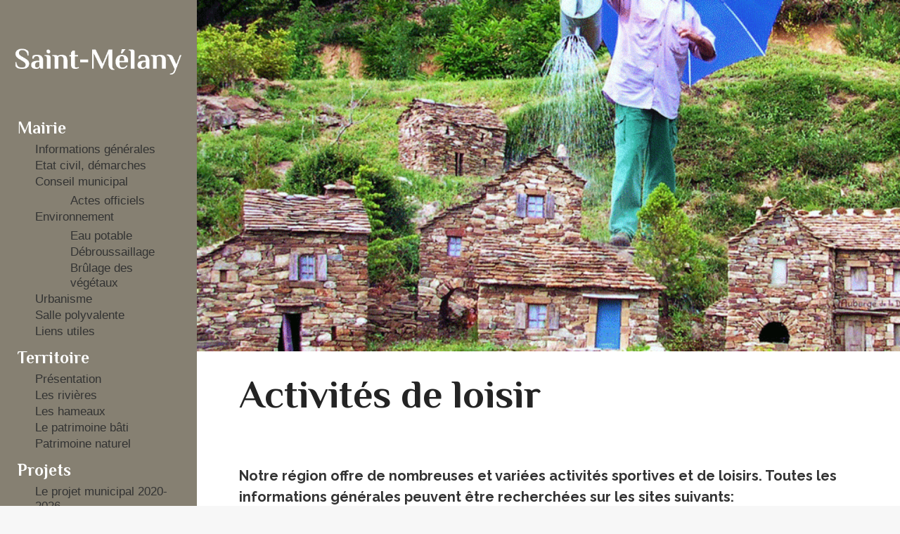

--- FILE ---
content_type: text/html; charset=UTF-8
request_url: https://www.saint-melany.fr/activites-de-loisir/
body_size: 17748
content:
<!DOCTYPE html>
<!--[if !(IE 6) | !(IE 7) | !(IE 8)  ]><!-->
<html lang="fr-FR" class="no-js">
<!--<![endif]-->
<head>
	<meta charset="UTF-8" />
		<meta name="viewport" content="width=device-width, initial-scale=1, maximum-scale=1, user-scalable=0">
		<meta name="theme-color" content="#d8e045"/>	<link rel="profile" href="http://gmpg.org/xfn/11" />
	        <script type="text/javascript">
            if (/Android|webOS|iPhone|iPad|iPod|BlackBerry|IEMobile|Opera Mini/i.test(navigator.userAgent)) {
                var originalAddEventListener = EventTarget.prototype.addEventListener,
                    oldWidth = window.innerWidth;

                EventTarget.prototype.addEventListener = function (eventName, eventHandler, useCapture) {
                    if (eventName === "resize") {
                        originalAddEventListener.call(this, eventName, function (event) {
                            if (oldWidth === window.innerWidth) {
                                return;
                            }
                            else if (oldWidth !== window.innerWidth) {
                                oldWidth = window.innerWidth;
                            }
                            if (eventHandler.handleEvent) {
                                eventHandler.handleEvent.call(this, event);
                            }
                            else {
                                eventHandler.call(this, event);
                            };
                        }, useCapture);
                    }
                    else {
                        originalAddEventListener.call(this, eventName, eventHandler, useCapture);
                    };
                };
            };
        </script>
		
	<!-- This site is optimized with the Yoast SEO plugin v16.5 - https://yoast.com/wordpress/plugins/seo/ -->
	<title>Activités de loisir</title>
	<meta name="robots" content="index, follow, max-snippet:-1, max-image-preview:large, max-video-preview:-1" />
	<link rel="canonical" href="https://www.saint-melany.fr/activites-de-loisir/" />
	<meta name="twitter:label1" content="Durée de lecture est." />
	<meta name="twitter:data1" content="12 minutes" />
	<script type="application/ld+json" class="yoast-schema-graph">{"@context":"https://schema.org","@graph":[{"@type":"WebSite","@id":"https://www.saint-melany.fr/#website","url":"https://www.saint-melany.fr/","name":"Saint Melany","description":"","potentialAction":[{"@type":"SearchAction","target":"https://www.saint-melany.fr/?s={search_term_string}","query-input":"required name=search_term_string"}],"inLanguage":"fr-FR"},{"@type":"ImageObject","@id":"https://www.saint-melany.fr/activites-de-loisir/#primaryimage","inLanguage":"fr-FR","url":"https://www.saint-melany.fr/wp-content/uploads/2025/01/paneaux-rando-copie-scaled.jpg","contentUrl":"https://www.saint-melany.fr/wp-content/uploads/2025/01/paneaux-rando-copie-scaled.jpg","width":2560,"height":2560},{"@type":"WebPage","@id":"https://www.saint-melany.fr/activites-de-loisir/#webpage","url":"https://www.saint-melany.fr/activites-de-loisir/","name":"Activit\u00e9s de loisir","isPartOf":{"@id":"https://www.saint-melany.fr/#website"},"primaryImageOfPage":{"@id":"https://www.saint-melany.fr/activites-de-loisir/#primaryimage"},"datePublished":"2021-02-26T17:26:12+00:00","dateModified":"2025-01-14T16:57:39+00:00","breadcrumb":{"@id":"https://www.saint-melany.fr/activites-de-loisir/#breadcrumb"},"inLanguage":"fr-FR","potentialAction":[{"@type":"ReadAction","target":["https://www.saint-melany.fr/activites-de-loisir/"]}]},{"@type":"BreadcrumbList","@id":"https://www.saint-melany.fr/activites-de-loisir/#breadcrumb","itemListElement":[{"@type":"ListItem","position":1,"name":"Accueil","item":"https://www.saint-melany.fr/"},{"@type":"ListItem","position":2,"name":"Activit\u00e9s de loisir"}]}]}</script>
	<!-- / Yoast SEO plugin. -->


<link rel='dns-prefetch' href='//www.google.com' />
<link rel='dns-prefetch' href='//fonts.googleapis.com' />
<link rel='dns-prefetch' href='//s.w.org' />
<link rel="alternate" type="application/rss+xml" title="Saint Melany &raquo; Flux" href="https://www.saint-melany.fr/feed/" />
<link rel="alternate" type="text/calendar" title="Saint Melany &raquo; Flux iCal" href="https://www.saint-melany.fr/agenda/?ical=1" />
		<script type="text/javascript">
			window._wpemojiSettings = {"baseUrl":"https:\/\/s.w.org\/images\/core\/emoji\/13.0.1\/72x72\/","ext":".png","svgUrl":"https:\/\/s.w.org\/images\/core\/emoji\/13.0.1\/svg\/","svgExt":".svg","source":{"concatemoji":"https:\/\/www.saint-melany.fr\/wp-includes\/js\/wp-emoji-release.min.js?ver=5.6.16"}};
			!function(e,a,t){var n,r,o,i=a.createElement("canvas"),p=i.getContext&&i.getContext("2d");function s(e,t){var a=String.fromCharCode;p.clearRect(0,0,i.width,i.height),p.fillText(a.apply(this,e),0,0);e=i.toDataURL();return p.clearRect(0,0,i.width,i.height),p.fillText(a.apply(this,t),0,0),e===i.toDataURL()}function c(e){var t=a.createElement("script");t.src=e,t.defer=t.type="text/javascript",a.getElementsByTagName("head")[0].appendChild(t)}for(o=Array("flag","emoji"),t.supports={everything:!0,everythingExceptFlag:!0},r=0;r<o.length;r++)t.supports[o[r]]=function(e){if(!p||!p.fillText)return!1;switch(p.textBaseline="top",p.font="600 32px Arial",e){case"flag":return s([127987,65039,8205,9895,65039],[127987,65039,8203,9895,65039])?!1:!s([55356,56826,55356,56819],[55356,56826,8203,55356,56819])&&!s([55356,57332,56128,56423,56128,56418,56128,56421,56128,56430,56128,56423,56128,56447],[55356,57332,8203,56128,56423,8203,56128,56418,8203,56128,56421,8203,56128,56430,8203,56128,56423,8203,56128,56447]);case"emoji":return!s([55357,56424,8205,55356,57212],[55357,56424,8203,55356,57212])}return!1}(o[r]),t.supports.everything=t.supports.everything&&t.supports[o[r]],"flag"!==o[r]&&(t.supports.everythingExceptFlag=t.supports.everythingExceptFlag&&t.supports[o[r]]);t.supports.everythingExceptFlag=t.supports.everythingExceptFlag&&!t.supports.flag,t.DOMReady=!1,t.readyCallback=function(){t.DOMReady=!0},t.supports.everything||(n=function(){t.readyCallback()},a.addEventListener?(a.addEventListener("DOMContentLoaded",n,!1),e.addEventListener("load",n,!1)):(e.attachEvent("onload",n),a.attachEvent("onreadystatechange",function(){"complete"===a.readyState&&t.readyCallback()})),(n=t.source||{}).concatemoji?c(n.concatemoji):n.wpemoji&&n.twemoji&&(c(n.twemoji),c(n.wpemoji)))}(window,document,window._wpemojiSettings);
		</script>
		<style type="text/css">
img.wp-smiley,
img.emoji {
	display: inline !important;
	border: none !important;
	box-shadow: none !important;
	height: 1em !important;
	width: 1em !important;
	margin: 0 .07em !important;
	vertical-align: -0.1em !important;
	background: none !important;
	padding: 0 !important;
}
</style>
	<link rel='stylesheet' id='wp-block-library-css'  href='https://www.saint-melany.fr/wp-includes/css/dist/block-library/style.min.css?ver=5.6.16' type='text/css' media='all' />
<link rel='stylesheet' id='wp-block-library-theme-css'  href='https://www.saint-melany.fr/wp-includes/css/dist/block-library/theme.min.css?ver=5.6.16' type='text/css' media='all' />
<link rel='stylesheet' id='contact-form-7-css'  href='https://www.saint-melany.fr/wp-content/plugins/contact-form-7/includes/css/styles.css?ver=5.4.1' type='text/css' media='all' />
<link rel='stylesheet' id='rs-plugin-settings-css'  href='https://www.saint-melany.fr/wp-content/plugins/revslider/public/assets/css/rs6.css?ver=6.3.4' type='text/css' media='all' />
<style id='rs-plugin-settings-inline-css' type='text/css'>
#rs-demo-id {}
</style>
<link rel='stylesheet' id='parent-style-css'  href='https://www.saint-melany.fr/wp-content/themes/dt-the7/style.css?ver=5.6.16' type='text/css' media='all' />
<link rel='stylesheet' id='elementor-icons-css'  href='https://www.saint-melany.fr/wp-content/plugins/elementor/assets/lib/eicons/css/elementor-icons.min.css?ver=5.10.0' type='text/css' media='all' />
<link rel='stylesheet' id='elementor-animations-css'  href='https://www.saint-melany.fr/wp-content/plugins/elementor/assets/lib/animations/animations.min.css?ver=3.1.1' type='text/css' media='all' />
<link rel='stylesheet' id='elementor-frontend-legacy-css'  href='https://www.saint-melany.fr/wp-content/plugins/elementor/assets/css/frontend-legacy.min.css?ver=3.1.1' type='text/css' media='all' />
<link rel='stylesheet' id='elementor-frontend-css'  href='https://www.saint-melany.fr/wp-content/plugins/elementor/assets/css/frontend.min.css?ver=3.1.1' type='text/css' media='all' />
<link rel='stylesheet' id='elementor-post-1753-css'  href='https://www.saint-melany.fr/wp-content/uploads/elementor/css/post-1753.css?ver=1614592969' type='text/css' media='all' />
<link rel='stylesheet' id='elementor-global-css'  href='https://www.saint-melany.fr/wp-content/uploads/elementor/css/global.css?ver=1614592969' type='text/css' media='all' />
<link rel='stylesheet' id='elementor-post-1625-css'  href='https://www.saint-melany.fr/wp-content/uploads/elementor/css/post-1625.css?ver=1736873867' type='text/css' media='all' />
<link rel='stylesheet' id='dt-web-fonts-css'  href='https://fonts.googleapis.com/css?family=Roboto:400,500,600,700%7CPhilosopher:400,600,700%7CRaleway:400,600,700' type='text/css' media='all' />
<link rel='stylesheet' id='dt-main-css'  href='https://www.saint-melany.fr/wp-content/themes/dt-the7/css-lite/main.min.css?ver=9.7.2' type='text/css' media='all' />
<link rel='stylesheet' id='the7-font-css'  href='https://www.saint-melany.fr/wp-content/themes/dt-the7/fonts/icomoon-the7-font/icomoon-the7-font.min.css?ver=9.7.2' type='text/css' media='all' />
<link rel='stylesheet' id='dt-custom-css'  href='https://www.saint-melany.fr/wp-content/uploads/the7-css/custom.css?ver=1f6d9dc5ebe8' type='text/css' media='all' />
<link rel='stylesheet' id='dt-media-css'  href='https://www.saint-melany.fr/wp-content/uploads/the7-css/media.css?ver=1f6d9dc5ebe8' type='text/css' media='all' />
<link rel='stylesheet' id='the7-mega-menu-css'  href='https://www.saint-melany.fr/wp-content/uploads/the7-css/mega-menu.css?ver=1f6d9dc5ebe8' type='text/css' media='all' />
<link rel='stylesheet' id='style-css'  href='https://www.saint-melany.fr/wp-content/themes/child/style.css?ver=9.7.2' type='text/css' media='all' />
<link rel='stylesheet' id='the7-elementor-global-css'  href='https://www.saint-melany.fr/wp-content/themes/dt-the7/css/compatibility/elementor/elementor-global.min.css?ver=9.7.2' type='text/css' media='all' />
<link rel='stylesheet' id='google-fonts-1-css'  href='https://fonts.googleapis.com/css?family=Philosopher%3A100%2C100italic%2C200%2C200italic%2C300%2C300italic%2C400%2C400italic%2C500%2C500italic%2C600%2C600italic%2C700%2C700italic%2C800%2C800italic%2C900%2C900italic%7CRaleway%3A100%2C100italic%2C200%2C200italic%2C300%2C300italic%2C400%2C400italic%2C500%2C500italic%2C600%2C600italic%2C700%2C700italic%2C800%2C800italic%2C900%2C900italic%7COpen+Sans%3A100%2C100italic%2C200%2C200italic%2C300%2C300italic%2C400%2C400italic%2C500%2C500italic%2C600%2C600italic%2C700%2C700italic%2C800%2C800italic%2C900%2C900italic&#038;ver=5.6.16' type='text/css' media='all' />
<script type='text/javascript' src='https://www.saint-melany.fr/wp-includes/js/jquery/jquery.min.js?ver=3.5.1' id='jquery-core-js'></script>
<script type='text/javascript' src='https://www.saint-melany.fr/wp-includes/js/jquery/jquery-migrate.min.js?ver=3.3.2' id='jquery-migrate-js'></script>
<script type='text/javascript' src='https://www.saint-melany.fr/wp-content/plugins/revslider/public/assets/js/rbtools.min.js?ver=6.3.4' id='tp-tools-js'></script>
<script type='text/javascript' src='https://www.saint-melany.fr/wp-content/plugins/revslider/public/assets/js/rs6.min.js?ver=6.3.4' id='revmin-js'></script>
<script type='text/javascript' id='dt-above-fold-js-extra'>
/* <![CDATA[ */
var dtLocal = {"themeUrl":"https:\/\/www.saint-melany.fr\/wp-content\/themes\/dt-the7","passText":"Pour voir ce contenu, entrer le mots de passe:","moreButtonText":{"loading":"Chargement ...","loadMore":"Charger la suite"},"postID":"1625","ajaxurl":"https:\/\/www.saint-melany.fr\/wp-admin\/admin-ajax.php","REST":{"baseUrl":"https:\/\/www.saint-melany.fr\/wp-json\/the7\/v1","endpoints":{"sendMail":"\/send-mail"}},"contactMessages":{"required":"One or more fields have an error. Please check and try again.","terms":"Veuillez accepter la politique de confidentialit\u00e9.","fillTheCaptchaError":"Veuillez remplir le captcha."},"captchaSiteKey":"","ajaxNonce":"0ed2f11c04","pageData":{"type":"page","template":"page","layout":null},"themeSettings":{"smoothScroll":"off","lazyLoading":false,"accentColor":{"mode":"solid","color":"#d8e045"},"desktopHeader":{"height":""},"ToggleCaptionEnabled":"disabled","ToggleCaption":"Navigation","floatingHeader":{"showAfter":94,"showMenu":true,"height":60,"logo":{"showLogo":true,"html":"<img class=\" preload-me\" src=\"https:\/\/www.saint-melany.fr\/wp-content\/themes\/dt-the7\/inc\/presets\/images\/full\/skin11r.header-style-floating-logo-regular.png\" srcset=\"https:\/\/www.saint-melany.fr\/wp-content\/themes\/dt-the7\/inc\/presets\/images\/full\/skin11r.header-style-floating-logo-regular.png 44w, https:\/\/www.saint-melany.fr\/wp-content\/themes\/dt-the7\/inc\/presets\/images\/full\/skin11r.header-style-floating-logo-hd.png 88w\" width=\"44\" height=\"44\"   sizes=\"44px\" alt=\"Saint Melany\" \/>","url":"https:\/\/www.saint-melany.fr\/"}},"topLine":{"floatingTopLine":{"logo":{"showLogo":false,"html":""}}},"mobileHeader":{"firstSwitchPoint":992,"secondSwitchPoint":778,"firstSwitchPointHeight":60,"secondSwitchPointHeight":60,"mobileToggleCaptionEnabled":"disabled","mobileToggleCaption":"Menu"},"stickyMobileHeaderFirstSwitch":{"logo":{"html":"<img class=\" preload-me\" src=\"https:\/\/www.saint-melany.fr\/wp-content\/uploads\/2020\/07\/logo-800240-St-me\u0301lany.png\" srcset=\"https:\/\/www.saint-melany.fr\/wp-content\/uploads\/2020\/07\/logo-800240-St-me\u0301lany.png 800w\" width=\"800\" height=\"240\"   sizes=\"800px\" alt=\"Saint Melany\" \/>"}},"stickyMobileHeaderSecondSwitch":{"logo":{"html":"<img class=\" preload-me\" src=\"https:\/\/www.saint-melany.fr\/wp-content\/uploads\/2020\/07\/logo-800240-St-me\u0301lany.png\" srcset=\"https:\/\/www.saint-melany.fr\/wp-content\/uploads\/2020\/07\/logo-800240-St-me\u0301lany.png 800w\" width=\"800\" height=\"240\"   sizes=\"800px\" alt=\"Saint Melany\" \/>"}},"content":{"textColor":"#000000","headerColor":"#333333"},"sidebar":{"switchPoint":992},"boxedWidth":"1280px","stripes":{"stripe1":{"textColor":"#787d85","headerColor":"#3b3f4a"},"stripe2":{"textColor":"#8b9199","headerColor":"#ffffff"},"stripe3":{"textColor":"#ffffff","headerColor":"#ffffff"}}},"elementor":{"settings":{"container_width":1140}}};
var dtShare = {"shareButtonText":{"facebook":"Partager sur Facebook","twitter":"Partager sur Twitter","pinterest":"\u00c9pingler le","linkedin":"Partager sur Linkedin","whatsapp":"Partager sur Whatsapp"},"overlayOpacity":"85"};
/* ]]> */
</script>
<script type='text/javascript' src='https://www.saint-melany.fr/wp-content/themes/dt-the7/js-lite/above-the-fold.min.js?ver=9.7.2' id='dt-above-fold-js'></script>
<link rel="https://api.w.org/" href="https://www.saint-melany.fr/wp-json/" /><link rel="alternate" type="application/json" href="https://www.saint-melany.fr/wp-json/wp/v2/pages/1625" /><link rel="EditURI" type="application/rsd+xml" title="RSD" href="https://www.saint-melany.fr/xmlrpc.php?rsd" />
<link rel="wlwmanifest" type="application/wlwmanifest+xml" href="https://www.saint-melany.fr/wp-includes/wlwmanifest.xml" /> 
<meta name="generator" content="WordPress 5.6.16" />
<link rel='shortlink' href='https://www.saint-melany.fr/?p=1625' />
<link rel="alternate" type="application/json+oembed" href="https://www.saint-melany.fr/wp-json/oembed/1.0/embed?url=https%3A%2F%2Fwww.saint-melany.fr%2Factivites-de-loisir%2F" />
<link rel="alternate" type="text/xml+oembed" href="https://www.saint-melany.fr/wp-json/oembed/1.0/embed?url=https%3A%2F%2Fwww.saint-melany.fr%2Factivites-de-loisir%2F&#038;format=xml" />
<meta name="tec-api-version" content="v1"><meta name="tec-api-origin" content="https://www.saint-melany.fr"><link rel="https://theeventscalendar.com/" href="https://www.saint-melany.fr/wp-json/tribe/events/v1/" /><meta name="generator" content="Powered by Slider Revolution 6.3.4 - responsive, Mobile-Friendly Slider Plugin for WordPress with comfortable drag and drop interface." />
<link rel="icon" href="https://www.saint-melany.fr/wp-content/uploads/2020/07/home-run-5.png" type="image/png" sizes="16x16"/><script type="text/javascript">function setREVStartSize(e){
			//window.requestAnimationFrame(function() {				 
				window.RSIW = window.RSIW===undefined ? window.innerWidth : window.RSIW;	
				window.RSIH = window.RSIH===undefined ? window.innerHeight : window.RSIH;	
				try {								
					var pw = document.getElementById(e.c).parentNode.offsetWidth,
						newh;
					pw = pw===0 || isNaN(pw) ? window.RSIW : pw;
					e.tabw = e.tabw===undefined ? 0 : parseInt(e.tabw);
					e.thumbw = e.thumbw===undefined ? 0 : parseInt(e.thumbw);
					e.tabh = e.tabh===undefined ? 0 : parseInt(e.tabh);
					e.thumbh = e.thumbh===undefined ? 0 : parseInt(e.thumbh);
					e.tabhide = e.tabhide===undefined ? 0 : parseInt(e.tabhide);
					e.thumbhide = e.thumbhide===undefined ? 0 : parseInt(e.thumbhide);
					e.mh = e.mh===undefined || e.mh=="" || e.mh==="auto" ? 0 : parseInt(e.mh,0);		
					if(e.layout==="fullscreen" || e.l==="fullscreen") 						
						newh = Math.max(e.mh,window.RSIH);					
					else{					
						e.gw = Array.isArray(e.gw) ? e.gw : [e.gw];
						for (var i in e.rl) if (e.gw[i]===undefined || e.gw[i]===0) e.gw[i] = e.gw[i-1];					
						e.gh = e.el===undefined || e.el==="" || (Array.isArray(e.el) && e.el.length==0)? e.gh : e.el;
						e.gh = Array.isArray(e.gh) ? e.gh : [e.gh];
						for (var i in e.rl) if (e.gh[i]===undefined || e.gh[i]===0) e.gh[i] = e.gh[i-1];
											
						var nl = new Array(e.rl.length),
							ix = 0,						
							sl;					
						e.tabw = e.tabhide>=pw ? 0 : e.tabw;
						e.thumbw = e.thumbhide>=pw ? 0 : e.thumbw;
						e.tabh = e.tabhide>=pw ? 0 : e.tabh;
						e.thumbh = e.thumbhide>=pw ? 0 : e.thumbh;					
						for (var i in e.rl) nl[i] = e.rl[i]<window.RSIW ? 0 : e.rl[i];
						sl = nl[0];									
						for (var i in nl) if (sl>nl[i] && nl[i]>0) { sl = nl[i]; ix=i;}															
						var m = pw>(e.gw[ix]+e.tabw+e.thumbw) ? 1 : (pw-(e.tabw+e.thumbw)) / (e.gw[ix]);					
						newh =  (e.gh[ix] * m) + (e.tabh + e.thumbh);
					}				
					if(window.rs_init_css===undefined) window.rs_init_css = document.head.appendChild(document.createElement("style"));					
					document.getElementById(e.c).height = newh+"px";
					window.rs_init_css.innerHTML += "#"+e.c+"_wrapper { height: "+newh+"px }";				
				} catch(e){
					console.log("Failure at Presize of Slider:" + e)
				}					   
			//});
		  };</script>
<style id='the7-custom-inline-css' type='text/css'>
.sub-nav .menu-item i.fa,
.sub-nav .menu-item i.fas,
.sub-nav .menu-item i.far,
.sub-nav .menu-item i.fab {
	text-align: center;
	width: 1.25em;
}

.fancy-title { font-family: "Philosopher"!important;  }


</style>
</head>
<!-- Global site tag (gtag.js) - Google Analytics -->
<script async src="https://www.googletagmanager.com/gtag/js?id=G-8QC6MN69P9"></script>
<script>
  window.dataLayer = window.dataLayer || [];
  function gtag(){dataLayer.push(arguments);}
  gtag('js', new Date());

  gtag('config', 'G-8QC6MN69P9');
</script>
<body class="page-template-default page page-id-1625 wp-embed-responsive tribe-no-js fancy-header-on dt-responsive-on header-side-left right-mobile-menu-close-icon ouside-menu-close-icon mobile-hamburger-close-bg-enable mobile-hamburger-close-bg-hover-enable  fade-medium-mobile-menu-close-icon fade-medium-menu-close-icon srcset-enabled btn-flat custom-btn-color custom-btn-hover-color sticky-mobile-header first-switch-logo-left first-switch-menu-right second-switch-logo-left second-switch-menu-right right-mobile-menu layzr-loading-on popup-message-style the7-ver-9.7.2 elementor-default elementor-kit-1753 elementor-page elementor-page-1625">
<!-- The7 9.7.2 -->

<div id="page" >
	<a class="skip-link screen-reader-text" href="#content">Aller au contenu</a>

<div class="masthead side-header widgets full-height h-justify shadow-mobile-header-decoration sub-downwards small-mobile-menu-icon dt-parent-menu-clickable show-sub-menu-on-hover" role="banner">
	

	<div class="top-bar full-width-line top-bar-empty top-bar-line-hide">
	<div class="top-bar-bg" ></div>
	<div class="mini-widgets left-widgets"></div><div class="mini-widgets right-widgets"></div></div>

	<header class="header-bar">

		<div class="branding">
	<div id="site-title" class="assistive-text">Saint Melany</div>
	<div id="site-description" class="assistive-text"></div>
	<a class="" href="https://www.saint-melany.fr/"><img class=" preload-me" src="https://www.saint-melany.fr/wp-content/uploads/2020/07/logo-800240-St-mélany.png" srcset="https://www.saint-melany.fr/wp-content/uploads/2020/07/logo-800240-St-mélany.png 800w" width="800" height="240"   sizes="800px" alt="Saint Melany" /></a></div>

		<ul id="primary-menu" class="main-nav underline-decoration l-to-r-line outside-item-remove-margin" role="menubar"><li class="menu-item menu-item-type-post_type menu-item-object-page menu-item-has-children menu-item-1193 first has-children" role="presentation"><a href='https://www.saint-melany.fr/mairie/informations-generales/' data-level='1' role="menuitem"><span class="menu-item-text"><span class="menu-text">Mairie</span></span></a><ul class="sub-nav hover-style-bg level-arrows-on" role="menubar"><li class="menu-item menu-item-type-post_type menu-item-object-page menu-item-1159 first" role="presentation"><a href='https://www.saint-melany.fr/mairie/informations-generales/' data-level='2' role="menuitem"><span class="menu-item-text"><span class="menu-text">Informations générales</span></span></a></li> <li class="menu-item menu-item-type-post_type menu-item-object-page menu-item-1117" role="presentation"><a href='https://www.saint-melany.fr/mairie/etat-civil-demarches/' data-level='2' role="menuitem"><span class="menu-item-text"><span class="menu-text">Etat civil, démarches</span></span></a></li> <li class="menu-item menu-item-type-post_type menu-item-object-page menu-item-has-children menu-item-1063 has-children" role="presentation"><a href='https://www.saint-melany.fr/mairie/conseil-municipal/' data-level='2' role="menuitem"><span class="menu-item-text"><span class="menu-text">Conseil municipal</span></span></a><ul class="sub-nav hover-style-bg level-arrows-on" role="menubar"><li class="menu-item menu-item-type-post_type menu-item-object-page menu-item-3240 first" role="presentation"><a href='https://www.saint-melany.fr/mairie/actes-officiels/' data-level='3' role="menuitem"><span class="menu-item-text"><span class="menu-text">Actes officiels</span></span></a></li> </ul></li> <li class="menu-item menu-item-type-post_type menu-item-object-page menu-item-has-children menu-item-1103 has-children" role="presentation"><a href='https://www.saint-melany.fr/mairie/environnement/' data-level='2' role="menuitem"><span class="menu-item-text"><span class="menu-text">Environnement</span></span></a><ul class="sub-nav hover-style-bg level-arrows-on" role="menubar"><li class="menu-item menu-item-type-post_type menu-item-object-page menu-item-2380 first" role="presentation"><a href='https://www.saint-melany.fr/mairie/eau-potable/' data-level='3' role="menuitem"><span class="menu-item-text"><span class="menu-text">Eau potable</span></span></a></li> <li class="menu-item menu-item-type-post_type menu-item-object-page menu-item-3568" role="presentation"><a href='https://www.saint-melany.fr/mairie/environnement/debroussaillage/' data-level='3' role="menuitem"><span class="menu-item-text"><span class="menu-text">Débroussaillage</span></span></a></li> <li class="menu-item menu-item-type-post_type menu-item-object-page menu-item-3575" role="presentation"><a href='https://www.saint-melany.fr/mairie/environnement/brulage-des-vegetaux/' data-level='3' role="menuitem"><span class="menu-item-text"><span class="menu-text">Brûlage des végétaux</span></span></a></li> </ul></li> <li class="menu-item menu-item-type-post_type menu-item-object-page menu-item-1095" role="presentation"><a href='https://www.saint-melany.fr/mairie/urbanisme/' data-level='2' role="menuitem"><span class="menu-item-text"><span class="menu-text">Urbanisme</span></span></a></li> <li class="menu-item menu-item-type-post_type menu-item-object-page menu-item-4463" role="presentation"><a href='https://www.saint-melany.fr/mairie/salle-polyvalente/' data-level='2' role="menuitem"><span class="menu-item-text"><span class="menu-text">Salle polyvalente</span></span></a></li> <li class="menu-item menu-item-type-post_type menu-item-object-page menu-item-1502" role="presentation"><a href='https://www.saint-melany.fr/mairie/liens-utiles/' data-level='2' role="menuitem"><span class="menu-item-text"><span class="menu-text">Liens utiles</span></span></a></li> </ul></li> <li class="menu-item menu-item-type-post_type menu-item-object-page menu-item-has-children menu-item-864 has-children" role="presentation"><a href='https://www.saint-melany.fr/territoire/' data-level='1' role="menuitem"><span class="menu-item-text"><span class="menu-text">Territoire</span></span></a><ul class="sub-nav hover-style-bg level-arrows-on" role="menubar"><li class="menu-item menu-item-type-post_type menu-item-object-page menu-item-41 first" role="presentation"><a href='https://www.saint-melany.fr/territoire/' data-level='2' role="menuitem"><span class="menu-item-text"><span class="menu-text">Présentation</span></span></a></li> <li class="menu-item menu-item-type-post_type menu-item-object-page menu-item-557" role="presentation"><a href='https://www.saint-melany.fr/territoire/les-rivieres/' data-level='2' role="menuitem"><span class="menu-item-text"><span class="menu-text">Les rivières</span></span></a></li> <li class="menu-item menu-item-type-post_type menu-item-object-page menu-item-582" role="presentation"><a href='https://www.saint-melany.fr/territoire/les-hameaux/' data-level='2' role="menuitem"><span class="menu-item-text"><span class="menu-text">Les hameaux</span></span></a></li> <li class="menu-item menu-item-type-post_type menu-item-object-page menu-item-595" role="presentation"><a href='https://www.saint-melany.fr/territoire/le-patrimoine-bati/' data-level='2' role="menuitem"><span class="menu-item-text"><span class="menu-text">Le patrimoine bâti</span></span></a></li> <li class="menu-item menu-item-type-post_type menu-item-object-page menu-item-1035" role="presentation"><a href='https://www.saint-melany.fr/territoire/patrimoine-naturel/' data-level='2' role="menuitem"><span class="menu-item-text"><span class="menu-text">Patrimoine naturel</span></span></a></li> </ul></li> <li class="menu-item menu-item-type-post_type menu-item-object-page menu-item-has-children menu-item-1194 has-children" role="presentation"><a href='https://www.saint-melany.fr/projets/le-projet-municipal/' data-level='1' role="menuitem"><span class="menu-item-text"><span class="menu-text">Projets</span></span></a><ul class="sub-nav hover-style-bg level-arrows-on" role="menubar"><li class="menu-item menu-item-type-post_type menu-item-object-page menu-item-1047 first" role="presentation"><a href='https://www.saint-melany.fr/projets/le-projet-municipal/' data-level='2' role="menuitem"><span class="menu-item-text"><span class="menu-text">Le projet municipal 2020-2026</span></span></a></li> <li class="menu-item menu-item-type-post_type menu-item-object-page menu-item-1142" role="presentation"><a href='https://www.saint-melany.fr/projets/la-ferme-de-miaille/' data-level='2' role="menuitem"><span class="menu-item-text"><span class="menu-text">La ferme de Miaille</span></span></a></li> <li class="menu-item menu-item-type-post_type menu-item-object-page menu-item-3309" role="presentation"><a href='https://www.saint-melany.fr/projets/mobilites-velo-electriques-partages/' data-level='2' role="menuitem"><span class="menu-item-text"><span class="menu-text">Mobilités, vélos électriques partagés</span></span></a></li> <li class="menu-item menu-item-type-post_type menu-item-object-page menu-item-1135" role="presentation"><a href='https://www.saint-melany.fr/projets/place-du-marche/' data-level='2' role="menuitem"><span class="menu-item-text"><span class="menu-text">Place du marché</span></span></a></li> <li class="menu-item menu-item-type-post_type menu-item-object-page menu-item-1145" role="presentation"><a href='https://www.saint-melany.fr/projets/la-cure/' data-level='2' role="menuitem"><span class="menu-item-text"><span class="menu-text">La cure</span></span></a></li> </ul></li> <li class="menu-item menu-item-type-custom menu-item-object-custom menu-item-has-children menu-item-863 has-children" role="presentation"><a href='#' data-level='1' role="menuitem"><span class="menu-item-text"><span class="menu-text">Vie locale</span></span></a><ul class="sub-nav hover-style-bg level-arrows-on" role="menubar"><li class="menu-item menu-item-type-post_type menu-item-object-page menu-item-611 first" role="presentation"><a href='https://www.saint-melany.fr/vie-locale/les-associations/' data-level='2' role="menuitem"><span class="menu-item-text"><span class="menu-text">Les associations</span></span></a></li> <li class="menu-item menu-item-type-post_type menu-item-object-page menu-item-503" role="presentation"><a href='https://www.saint-melany.fr/vie-locale/ecole/' data-level='2' role="menuitem"><span class="menu-item-text"><span class="menu-text">L’école</span></span></a></li> <li class="menu-item menu-item-type-post_type menu-item-object-page menu-item-2093" role="presentation"><a href='https://www.saint-melany.fr/vie-locale/la-bibliotheque/' data-level='2' role="menuitem"><span class="menu-item-text"><span class="menu-text">La bibliothèque</span></span></a></li> <li class="menu-item menu-item-type-post_type menu-item-object-page menu-item-505" role="presentation"><a href='https://www.saint-melany.fr/vie-locale/le-marche/' data-level='2' role="menuitem"><span class="menu-item-text"><span class="menu-text">Le marché</span></span></a></li> <li class="menu-item menu-item-type-post_type menu-item-object-page menu-item-523" role="presentation"><a href='https://www.saint-melany.fr/vie-locale/les-commercants/' data-level='2' role="menuitem"><span class="menu-item-text"><span class="menu-text">Économie locale</span></span></a></li> </ul></li> <li class="menu-item menu-item-type-post_type menu-item-object-page current-menu-ancestor current-menu-parent current_page_parent current_page_ancestor menu-item-has-children menu-item-2074 act has-children" role="presentation"><a href='https://www.saint-melany.fr/tourisme/' data-level='1' role="menuitem"><span class="menu-item-text"><span class="menu-text">Tourisme</span></span></a><ul class="sub-nav hover-style-bg level-arrows-on" role="menubar"><li class="menu-item menu-item-type-post_type menu-item-object-page current-menu-item page_item page-item-1625 current_page_item menu-item-1628 act first" role="presentation"><a href='https://www.saint-melany.fr/activites-de-loisir/' data-level='2' role="menuitem"><span class="menu-item-text"><span class="menu-text">Activités de loisir</span></span></a></li> <li class="menu-item menu-item-type-post_type menu-item-object-page menu-item-4079" role="presentation"><a href='https://www.saint-melany.fr/projets/location-de-velo-electriques/' data-level='2' role="menuitem"><span class="menu-item-text"><span class="menu-text">Location de vélos électriques</span></span></a></li> <li class="menu-item menu-item-type-post_type menu-item-object-page menu-item-1622" role="presentation"><a href='https://www.saint-melany.fr/hebergements/' data-level='2' role="menuitem"><span class="menu-item-text"><span class="menu-text">Hébergements de loisir</span></span></a></li> <li class="menu-item menu-item-type-post_type menu-item-object-page menu-item-1679" role="presentation"><a href='https://www.saint-melany.fr/sites-a-decouvrir/' data-level='2' role="menuitem"><span class="menu-item-text"><span class="menu-text">Sites à découvrir</span></span></a></li> <li class="menu-item menu-item-type-post_type menu-item-object-page menu-item-1683" role="presentation"><a href='https://www.saint-melany.fr/bistrot-de-pays-au-bon-port/' data-level='2' role="menuitem"><span class="menu-item-text"><span class="menu-text">Le bistrot:  Au bon port</span></span></a></li> </ul></li> <li class="menu-item menu-item-type-post_type menu-item-object-page menu-item-38" role="presentation"><a href='https://www.saint-melany.fr/actualites/' data-level='1' role="menuitem"><span class="menu-item-text"><span class="menu-text">Actualités</span></span></a></li> <li class="menu-item menu-item-type-post_type menu-item-object-page menu-item-37" role="presentation"><a href='https://www.saint-melany.fr/agenda/' data-level='1' role="menuitem"><span class="menu-item-text"><span class="menu-text">Agenda</span></span></a></li> <li class="menu-item menu-item-type-post_type menu-item-object-page menu-item-43" role="presentation"><a href='https://www.saint-melany.fr/contact/' data-level='1' role="menuitem"><span class="menu-item-text"><span class="menu-text">Contact</span></span></a></li> </ul>
		<div class="mini-widgets"><div class="mini-search show-on-desktop near-logo-first-switch near-logo-second-switch popup-search custom-icon"><form class="searchform mini-widget-searchform" role="search" method="get" action="https://www.saint-melany.fr/">

	<div class="screen-reader-text">Recherche :</div>

	
		<a href="" class="submit text-disable"><i class=" mw-icon the7-mw-icon-search-bold"></i></a>
		<div class="popup-search-wrap">
			<input type="text" class="field searchform-s" name="s" value="" placeholder="Entrez votre recherche..." title="Search form"/>
			<a href="" class="search-icon"><i class="the7-mw-icon-search-bold"></i></a>
		</div>

			<input type="submit" class="assistive-text searchsubmit" value="Aller !"/>
</form>
</div></div>
	</header>

</div>
<div class="dt-mobile-header mobile-menu-show-divider">
	<div class="dt-close-mobile-menu-icon"><div class="close-line-wrap"><span class="close-line"></span><span class="close-line"></span><span class="close-line"></span></div></div>	<ul id="mobile-menu" class="mobile-main-nav" role="menubar">
		<li class="menu-item menu-item-type-post_type menu-item-object-page menu-item-has-children menu-item-1193 first has-children" role="presentation"><a href='https://www.saint-melany.fr/mairie/informations-generales/' data-level='1' role="menuitem"><span class="menu-item-text"><span class="menu-text">Mairie</span></span></a><ul class="sub-nav hover-style-bg level-arrows-on" role="menubar"><li class="menu-item menu-item-type-post_type menu-item-object-page menu-item-1159 first" role="presentation"><a href='https://www.saint-melany.fr/mairie/informations-generales/' data-level='2' role="menuitem"><span class="menu-item-text"><span class="menu-text">Informations générales</span></span></a></li> <li class="menu-item menu-item-type-post_type menu-item-object-page menu-item-1117" role="presentation"><a href='https://www.saint-melany.fr/mairie/etat-civil-demarches/' data-level='2' role="menuitem"><span class="menu-item-text"><span class="menu-text">Etat civil, démarches</span></span></a></li> <li class="menu-item menu-item-type-post_type menu-item-object-page menu-item-has-children menu-item-1063 has-children" role="presentation"><a href='https://www.saint-melany.fr/mairie/conseil-municipal/' data-level='2' role="menuitem"><span class="menu-item-text"><span class="menu-text">Conseil municipal</span></span></a><ul class="sub-nav hover-style-bg level-arrows-on" role="menubar"><li class="menu-item menu-item-type-post_type menu-item-object-page menu-item-3240 first" role="presentation"><a href='https://www.saint-melany.fr/mairie/actes-officiels/' data-level='3' role="menuitem"><span class="menu-item-text"><span class="menu-text">Actes officiels</span></span></a></li> </ul></li> <li class="menu-item menu-item-type-post_type menu-item-object-page menu-item-has-children menu-item-1103 has-children" role="presentation"><a href='https://www.saint-melany.fr/mairie/environnement/' data-level='2' role="menuitem"><span class="menu-item-text"><span class="menu-text">Environnement</span></span></a><ul class="sub-nav hover-style-bg level-arrows-on" role="menubar"><li class="menu-item menu-item-type-post_type menu-item-object-page menu-item-2380 first" role="presentation"><a href='https://www.saint-melany.fr/mairie/eau-potable/' data-level='3' role="menuitem"><span class="menu-item-text"><span class="menu-text">Eau potable</span></span></a></li> <li class="menu-item menu-item-type-post_type menu-item-object-page menu-item-3568" role="presentation"><a href='https://www.saint-melany.fr/mairie/environnement/debroussaillage/' data-level='3' role="menuitem"><span class="menu-item-text"><span class="menu-text">Débroussaillage</span></span></a></li> <li class="menu-item menu-item-type-post_type menu-item-object-page menu-item-3575" role="presentation"><a href='https://www.saint-melany.fr/mairie/environnement/brulage-des-vegetaux/' data-level='3' role="menuitem"><span class="menu-item-text"><span class="menu-text">Brûlage des végétaux</span></span></a></li> </ul></li> <li class="menu-item menu-item-type-post_type menu-item-object-page menu-item-1095" role="presentation"><a href='https://www.saint-melany.fr/mairie/urbanisme/' data-level='2' role="menuitem"><span class="menu-item-text"><span class="menu-text">Urbanisme</span></span></a></li> <li class="menu-item menu-item-type-post_type menu-item-object-page menu-item-4463" role="presentation"><a href='https://www.saint-melany.fr/mairie/salle-polyvalente/' data-level='2' role="menuitem"><span class="menu-item-text"><span class="menu-text">Salle polyvalente</span></span></a></li> <li class="menu-item menu-item-type-post_type menu-item-object-page menu-item-1502" role="presentation"><a href='https://www.saint-melany.fr/mairie/liens-utiles/' data-level='2' role="menuitem"><span class="menu-item-text"><span class="menu-text">Liens utiles</span></span></a></li> </ul></li> <li class="menu-item menu-item-type-post_type menu-item-object-page menu-item-has-children menu-item-864 has-children" role="presentation"><a href='https://www.saint-melany.fr/territoire/' data-level='1' role="menuitem"><span class="menu-item-text"><span class="menu-text">Territoire</span></span></a><ul class="sub-nav hover-style-bg level-arrows-on" role="menubar"><li class="menu-item menu-item-type-post_type menu-item-object-page menu-item-41 first" role="presentation"><a href='https://www.saint-melany.fr/territoire/' data-level='2' role="menuitem"><span class="menu-item-text"><span class="menu-text">Présentation</span></span></a></li> <li class="menu-item menu-item-type-post_type menu-item-object-page menu-item-557" role="presentation"><a href='https://www.saint-melany.fr/territoire/les-rivieres/' data-level='2' role="menuitem"><span class="menu-item-text"><span class="menu-text">Les rivières</span></span></a></li> <li class="menu-item menu-item-type-post_type menu-item-object-page menu-item-582" role="presentation"><a href='https://www.saint-melany.fr/territoire/les-hameaux/' data-level='2' role="menuitem"><span class="menu-item-text"><span class="menu-text">Les hameaux</span></span></a></li> <li class="menu-item menu-item-type-post_type menu-item-object-page menu-item-595" role="presentation"><a href='https://www.saint-melany.fr/territoire/le-patrimoine-bati/' data-level='2' role="menuitem"><span class="menu-item-text"><span class="menu-text">Le patrimoine bâti</span></span></a></li> <li class="menu-item menu-item-type-post_type menu-item-object-page menu-item-1035" role="presentation"><a href='https://www.saint-melany.fr/territoire/patrimoine-naturel/' data-level='2' role="menuitem"><span class="menu-item-text"><span class="menu-text">Patrimoine naturel</span></span></a></li> </ul></li> <li class="menu-item menu-item-type-post_type menu-item-object-page menu-item-has-children menu-item-1194 has-children" role="presentation"><a href='https://www.saint-melany.fr/projets/le-projet-municipal/' data-level='1' role="menuitem"><span class="menu-item-text"><span class="menu-text">Projets</span></span></a><ul class="sub-nav hover-style-bg level-arrows-on" role="menubar"><li class="menu-item menu-item-type-post_type menu-item-object-page menu-item-1047 first" role="presentation"><a href='https://www.saint-melany.fr/projets/le-projet-municipal/' data-level='2' role="menuitem"><span class="menu-item-text"><span class="menu-text">Le projet municipal 2020-2026</span></span></a></li> <li class="menu-item menu-item-type-post_type menu-item-object-page menu-item-1142" role="presentation"><a href='https://www.saint-melany.fr/projets/la-ferme-de-miaille/' data-level='2' role="menuitem"><span class="menu-item-text"><span class="menu-text">La ferme de Miaille</span></span></a></li> <li class="menu-item menu-item-type-post_type menu-item-object-page menu-item-3309" role="presentation"><a href='https://www.saint-melany.fr/projets/mobilites-velo-electriques-partages/' data-level='2' role="menuitem"><span class="menu-item-text"><span class="menu-text">Mobilités, vélos électriques partagés</span></span></a></li> <li class="menu-item menu-item-type-post_type menu-item-object-page menu-item-1135" role="presentation"><a href='https://www.saint-melany.fr/projets/place-du-marche/' data-level='2' role="menuitem"><span class="menu-item-text"><span class="menu-text">Place du marché</span></span></a></li> <li class="menu-item menu-item-type-post_type menu-item-object-page menu-item-1145" role="presentation"><a href='https://www.saint-melany.fr/projets/la-cure/' data-level='2' role="menuitem"><span class="menu-item-text"><span class="menu-text">La cure</span></span></a></li> </ul></li> <li class="menu-item menu-item-type-custom menu-item-object-custom menu-item-has-children menu-item-863 has-children" role="presentation"><a href='#' data-level='1' role="menuitem"><span class="menu-item-text"><span class="menu-text">Vie locale</span></span></a><ul class="sub-nav hover-style-bg level-arrows-on" role="menubar"><li class="menu-item menu-item-type-post_type menu-item-object-page menu-item-611 first" role="presentation"><a href='https://www.saint-melany.fr/vie-locale/les-associations/' data-level='2' role="menuitem"><span class="menu-item-text"><span class="menu-text">Les associations</span></span></a></li> <li class="menu-item menu-item-type-post_type menu-item-object-page menu-item-503" role="presentation"><a href='https://www.saint-melany.fr/vie-locale/ecole/' data-level='2' role="menuitem"><span class="menu-item-text"><span class="menu-text">L’école</span></span></a></li> <li class="menu-item menu-item-type-post_type menu-item-object-page menu-item-2093" role="presentation"><a href='https://www.saint-melany.fr/vie-locale/la-bibliotheque/' data-level='2' role="menuitem"><span class="menu-item-text"><span class="menu-text">La bibliothèque</span></span></a></li> <li class="menu-item menu-item-type-post_type menu-item-object-page menu-item-505" role="presentation"><a href='https://www.saint-melany.fr/vie-locale/le-marche/' data-level='2' role="menuitem"><span class="menu-item-text"><span class="menu-text">Le marché</span></span></a></li> <li class="menu-item menu-item-type-post_type menu-item-object-page menu-item-523" role="presentation"><a href='https://www.saint-melany.fr/vie-locale/les-commercants/' data-level='2' role="menuitem"><span class="menu-item-text"><span class="menu-text">Économie locale</span></span></a></li> </ul></li> <li class="menu-item menu-item-type-post_type menu-item-object-page current-menu-ancestor current-menu-parent current_page_parent current_page_ancestor menu-item-has-children menu-item-2074 act has-children" role="presentation"><a href='https://www.saint-melany.fr/tourisme/' data-level='1' role="menuitem"><span class="menu-item-text"><span class="menu-text">Tourisme</span></span></a><ul class="sub-nav hover-style-bg level-arrows-on" role="menubar"><li class="menu-item menu-item-type-post_type menu-item-object-page current-menu-item page_item page-item-1625 current_page_item menu-item-1628 act first" role="presentation"><a href='https://www.saint-melany.fr/activites-de-loisir/' data-level='2' role="menuitem"><span class="menu-item-text"><span class="menu-text">Activités de loisir</span></span></a></li> <li class="menu-item menu-item-type-post_type menu-item-object-page menu-item-4079" role="presentation"><a href='https://www.saint-melany.fr/projets/location-de-velo-electriques/' data-level='2' role="menuitem"><span class="menu-item-text"><span class="menu-text">Location de vélos électriques</span></span></a></li> <li class="menu-item menu-item-type-post_type menu-item-object-page menu-item-1622" role="presentation"><a href='https://www.saint-melany.fr/hebergements/' data-level='2' role="menuitem"><span class="menu-item-text"><span class="menu-text">Hébergements de loisir</span></span></a></li> <li class="menu-item menu-item-type-post_type menu-item-object-page menu-item-1679" role="presentation"><a href='https://www.saint-melany.fr/sites-a-decouvrir/' data-level='2' role="menuitem"><span class="menu-item-text"><span class="menu-text">Sites à découvrir</span></span></a></li> <li class="menu-item menu-item-type-post_type menu-item-object-page menu-item-1683" role="presentation"><a href='https://www.saint-melany.fr/bistrot-de-pays-au-bon-port/' data-level='2' role="menuitem"><span class="menu-item-text"><span class="menu-text">Le bistrot:  Au bon port</span></span></a></li> </ul></li> <li class="menu-item menu-item-type-post_type menu-item-object-page menu-item-38" role="presentation"><a href='https://www.saint-melany.fr/actualites/' data-level='1' role="menuitem"><span class="menu-item-text"><span class="menu-text">Actualités</span></span></a></li> <li class="menu-item menu-item-type-post_type menu-item-object-page menu-item-37" role="presentation"><a href='https://www.saint-melany.fr/agenda/' data-level='1' role="menuitem"><span class="menu-item-text"><span class="menu-text">Agenda</span></span></a></li> <li class="menu-item menu-item-type-post_type menu-item-object-page menu-item-43" role="presentation"><a href='https://www.saint-melany.fr/contact/' data-level='1' role="menuitem"><span class="menu-item-text"><span class="menu-text">Contact</span></span></a></li> 	</ul>
	<div class='mobile-mini-widgets-in-menu'></div>
</div>

<style id="the7-page-content-style">
.fancy-header {
  background-image: url('https://www.saint-melany.fr/wp-content/uploads/2021/02/ron-fades-3.gif');
  background-repeat: no-repeat;
  background-position: center center;
  background-size: cover;
  background-color: #222222;
}
.mobile-false .fancy-header {
  background-attachment: scroll;
}
.fancy-header .wf-wrap {
  min-height: 500px;
  padding-top: 0px;
  padding-bottom: 0px;
}
.fancy-header .fancy-title {
  font-size: 30px;
  line-height: 36px;
  color: #ffffff;
  text-transform: none;
}
.fancy-header .fancy-subtitle {
  font-size: 18px;
  line-height: 26px;
  color: #ffffff;
  text-transform: none;
}
.fancy-header .breadcrumbs {
  color: #ffffff;
}
.fancy-header-overlay {
  background: rgba(0,0,0,0.5);
}
@media screen and (max-width: 778px) {
  .fancy-header .wf-wrap {
    min-height: 70px;
  }
  .fancy-header .fancy-title {
    font-size: 30px;
    line-height: 38px;
  }
  .fancy-header .fancy-subtitle {
    font-size: 20px;
    line-height: 28px;
  }
  .fancy-header.breadcrumbs-mobile-off .breadcrumbs {
    display: none;
  }
  #fancy-header > .wf-wrap {
    flex-flow: column wrap;
    align-items: center;
    justify-content: center;
    padding-bottom: 0px !important;
  }
  .fancy-header.title-left .breadcrumbs {
    text-align: center;
    float: none;
  }
  .breadcrumbs {
    margin-bottom: 10px;
  }
  .breadcrumbs.breadcrumbs-bg {
    margin-top: 10px;
  }
  .fancy-header.title-right .breadcrumbs {
    margin: 10px 0 10px 0;
  }
  #fancy-header .hgroup,
  #fancy-header .breadcrumbs {
    text-align: center;
  }
  .fancy-header .hgroup {
    padding-bottom: 5px;
  }
  .breadcrumbs-off .hgroup {
    padding-bottom: 5px;
  }
  .title-right .hgroup {
    padding: 0 0 5px 0;
  }
  .title-right.breadcrumbs-off .hgroup {
    padding-top: 5px;
  }
  .title-left.disabled-bg .breadcrumbs {
    margin-bottom: 0;
  }
}

</style><header id="fancy-header" class="fancy-header breadcrumbs-off breadcrumbs-mobile-off content-left" >
    <div class="wf-wrap"><div class="fancy-title-head hgroup"><h1 class="fancy-title entry-title" ><span> </span></h1></div></div>

	
</header>

<div id="main" class="sidebar-none sidebar-divider-vertical">

	
	<div class="main-gradient"></div>
	<div class="wf-wrap">
	<div class="wf-container-main">

	


	<div id="content" class="content" role="main">

				<div data-elementor-type="wp-page" data-elementor-id="1625" class="elementor elementor-1625" data-elementor-settings="[]">
						<div class="elementor-inner">
							<div class="elementor-section-wrap">
							<section class="elementor-section elementor-top-section elementor-element elementor-element-b55be7f elementor-section-boxed elementor-section-height-default elementor-section-height-default" data-id="b55be7f" data-element_type="section">
						<div class="elementor-container elementor-column-gap-default">
							<div class="elementor-row">
					<div class="elementor-column elementor-col-100 elementor-top-column elementor-element elementor-element-3b601c9" data-id="3b601c9" data-element_type="column">
			<div class="elementor-column-wrap elementor-element-populated">
							<div class="elementor-widget-wrap">
						<div class="elementor-element elementor-element-83d55e8 elementor-widget elementor-widget-text-editor" data-id="83d55e8" data-element_type="widget" data-widget_type="text-editor.default">
				<div class="elementor-widget-container">
					<div class="elementor-text-editor elementor-clearfix"><h1>Activités de loisir</h1><div><h4> </h4><h4>Notre région offre de nombreuses et variées activités sportives et de loisirs. Toutes les informations générales peuvent être recherchées sur les sites suivants:</h4><p><a href="https://www.cevennes-ardeche.com/" target="_blank" rel="noopener"><span style="color: #99cc00;"><strong>OFFICE DU TOURISME DES CEVENNNES D&rsquo;ARDECHE</strong></span></a></p><p><strong><a href="https://www.ardechegrandair.com/" target="_blank" rel="noopener"><span style="color: #99cc00;">ARDECHE GRAND AIR  </span></a></strong></p></div><div><strong><span style="color: #99cc00;"><a style="color: #99cc00;" href="https://www.parc-monts-ardeche.fr/decouvrir-les-monts-dardeche/randonnees-tourisme/" target="_blank" rel="noopener">PARC NATUREL REGIONAL DES MONTS D&rsquo;ARDECHE</a></span></strong></div><div> </div><div> </div></div>
				</div>
				</div>
						</div>
					</div>
		</div>
								</div>
					</div>
		</section>
				<section class="elementor-section elementor-top-section elementor-element elementor-element-4ab08a0 elementor-section-boxed elementor-section-height-default elementor-section-height-default" data-id="4ab08a0" data-element_type="section">
						<div class="elementor-container elementor-column-gap-default">
							<div class="elementor-row">
					<div class="elementor-column elementor-col-100 elementor-top-column elementor-element elementor-element-1143291" data-id="1143291" data-element_type="column">
			<div class="elementor-column-wrap elementor-element-populated">
							<div class="elementor-widget-wrap">
						<div class="elementor-element elementor-element-c3bbb00 elementor-widget elementor-widget-text-editor" data-id="c3bbb00" data-element_type="widget" data-widget_type="text-editor.default">
				<div class="elementor-widget-container">
					<div class="elementor-text-editor elementor-clearfix"><h2>Randonnée pédestre</h2><p>Notre région est traversée par de nombreux chemins, le plus souvent <span style="text-decoration: underline;">d&rsquo;a<span style="color: #000000; text-decoration: underline;"><a style="color: #000000; text-decoration: underline;" href="https://www.saint-melany.fr/territoire/le-patrimoine-bati/" target="_blank" rel="noopener">nciens sentiers muletiers bâtis sur des murs de pierres sêches et caladés.</a></span></span>  Un dense réseau de sentiers balisés vous offre de très nombreuses possibilités de randonnées de tous niveaux qui vous feront traverser la très grande diversité des paysages des cévennes d&rsquo;Ardèche, des fonds de vallons avec leur belles rivières jusqu&rsquo;aux hauts plateaux en passant par les coteaux du piémont ardéchois. Il est aussi possible d&rsquo;organiser des circuits itinérants sur plusieurs jours.</p><p>Plusieurs sites internet vous permettront de trouver vos parcours, cartes, topos et accompagnateurs de moyenne montagne.</p><p><span style="color: #99cc00;"><a style="color: #99cc00;" href="https://www.cevennes-ardeche.com/vos-circuits/a-pied/" target="_blank" rel="noopener"><strong>Office du tourisme Cévennes d&rsquo;Ardèche / randonnée   </strong></a></span><strong>/  <span style="color: #99cc00;"><a style="color: #99cc00;" href="https://www.destination-parc-monts-ardeche.fr/" target="_blank" rel="noopener">PNR monts d&rsquo;Ardèche: randonnée</a></span>   /   <span style="color: #99cc00;"><a style="color: #99cc00;" href="https://www.visorando.com/randonnee-ardeche.html" target="_blank" rel="noopener">Visorando Ardèche  </a></span>/<span style="color: #99cc00;"><a style="color: #99cc00;" href="https://www.ardeche-guide.com/experiences-emerveillantes/la-randonnee-en-ardeche" target="_blank" rel="noopener"> Ardèche guide  </a></span>/   <a href="https://www.randogps.net/randonnee-pedestre-gps-ardeche-7.php?dep=7&amp;etat=param2" target="_blank" rel="noopener"><span style="color: #99cc00;">TOPOS guides Ardèche en ligne</span></a>   /   <a href="https://www.visugpx.com/les-plus-belles-randonnees/ardeche/" target="_blank" rel="noopener"><span style="color: #99cc00;">Visugpx Ardèche topos  </span><span style="color: #000000;">/</span>   </a></strong><a href="https://www.pays-beaumedrobie.com/tourisme-loisirs-sports/randonnees/" target="_blank" rel="noopener"><strong><span style="color: #99cc00;">Pays-beaumedrobie/randonnées</span></strong></a></p></div>
				</div>
				</div>
				<div class="elementor-element elementor-element-d0b7dae elementor-arrows-position-inside elementor-pagination-position-outside elementor-widget elementor-widget-image-carousel" data-id="d0b7dae" data-element_type="widget" data-settings="{&quot;autoplay&quot;:&quot;no&quot;,&quot;image_spacing_custom&quot;:{&quot;unit&quot;:&quot;px&quot;,&quot;size&quot;:10,&quot;sizes&quot;:[]},&quot;infinite&quot;:&quot;no&quot;,&quot;navigation&quot;:&quot;both&quot;,&quot;speed&quot;:500}" data-widget_type="image-carousel.default">
				<div class="elementor-widget-container">
					<div class="elementor-image-carousel-wrapper swiper-container" dir="ltr">
			<div class="elementor-image-carousel swiper-wrapper">
				<div class="swiper-slide"><a data-elementor-open-lightbox="yes" data-elementor-lightbox-slideshow="d0b7dae" data-elementor-lightbox-title="paneaux-rando copie" href="https://www.saint-melany.fr/wp-content/uploads/2025/01/paneaux-rando-copie-scaled.jpg"><figure class="swiper-slide-inner"><img class="swiper-slide-image" src="https://www.saint-melany.fr/wp-content/uploads/2025/01/paneaux-rando-copie-1024x1024.jpg" alt="paneaux-rando copie" /></figure></a></div><div class="swiper-slide"><a data-elementor-open-lightbox="yes" data-elementor-lightbox-slideshow="d0b7dae" data-elementor-lightbox-title="callade-4" href="https://www.saint-melany.fr/wp-content/uploads/2020/07/callade-4.jpg"><figure class="swiper-slide-inner"><img class="swiper-slide-image" src="https://www.saint-melany.fr/wp-content/uploads/2020/07/callade-4.jpg" alt="callade-4" /></figure></a></div><div class="swiper-slide"><a data-elementor-open-lightbox="yes" data-elementor-lightbox-slideshow="d0b7dae" data-elementor-lightbox-title="ruche-4" href="https://www.saint-melany.fr/wp-content/uploads/2020/07/ruche-4.jpg"><figure class="swiper-slide-inner"><img class="swiper-slide-image" src="https://www.saint-melany.fr/wp-content/uploads/2020/07/ruche-4.jpg" alt="ruche-4" /></figure></a></div><div class="swiper-slide"><a data-elementor-open-lightbox="yes" data-elementor-lightbox-slideshow="d0b7dae" data-elementor-lightbox-title="IMG_3568" href="https://www.saint-melany.fr/wp-content/uploads/2020/06/IMG_3568.gif"><figure class="swiper-slide-inner"><img class="swiper-slide-image" src="https://www.saint-melany.fr/wp-content/uploads/2020/06/IMG_3568.gif" alt="IMG_3568" /></figure></a></div><div class="swiper-slide"><a data-elementor-open-lightbox="yes" data-elementor-lightbox-slideshow="d0b7dae" data-elementor-lightbox-title="plateaux copie" href="https://www.saint-melany.fr/wp-content/uploads/2020/06/plateaux-copie.jpg"><figure class="swiper-slide-inner"><img class="swiper-slide-image" src="https://www.saint-melany.fr/wp-content/uploads/2020/06/plateaux-copie.jpg" alt="plateaux copie" /></figure></a></div><div class="swiper-slide"><a data-elementor-open-lightbox="yes" data-elementor-lightbox-slideshow="d0b7dae" data-elementor-lightbox-title="pont6 copie" href="https://www.saint-melany.fr/wp-content/uploads/2020/06/pont6-copie.jpg"><figure class="swiper-slide-inner"><img class="swiper-slide-image" src="https://www.saint-melany.fr/wp-content/uploads/2020/06/pont6-copie.jpg" alt="pont6 copie" /></figure></a></div><div class="swiper-slide"><a data-elementor-open-lightbox="yes" data-elementor-lightbox-slideshow="d0b7dae" data-elementor-lightbox-title="Le-Villard-(1)" href="https://www.saint-melany.fr/wp-content/uploads/2020/06/Le-Villard-1.gif"><figure class="swiper-slide-inner"><img class="swiper-slide-image" src="https://www.saint-melany.fr/wp-content/uploads/2020/06/Le-Villard-1.gif" alt="Le-Villard-(1)" /></figure></a></div><div class="swiper-slide"><a data-elementor-open-lightbox="yes" data-elementor-lightbox-slideshow="d0b7dae" data-elementor-lightbox-title="pont-du-Charnier8" href="https://www.saint-melany.fr/wp-content/uploads/2020/06/pont-du-Charnier8.gif"><figure class="swiper-slide-inner"><img class="swiper-slide-image" src="https://www.saint-melany.fr/wp-content/uploads/2020/06/pont-du-Charnier8.gif" alt="pont-du-Charnier8" /></figure></a></div><div class="swiper-slide"><a data-elementor-open-lightbox="yes" data-elementor-lightbox-slideshow="d0b7dae" data-elementor-lightbox-title="L&#039;Eyrolle-(9)" href="https://www.saint-melany.fr/wp-content/uploads/2020/06/LEyrolle-9.gif"><figure class="swiper-slide-inner"><img class="swiper-slide-image" src="https://www.saint-melany.fr/wp-content/uploads/2020/06/LEyrolle-9.gif" alt="L&#039;Eyrolle-(9)" /></figure></a></div>			</div>
												<div class="swiper-pagination"></div>
													<div class="elementor-swiper-button elementor-swiper-button-prev">
						<i class="eicon-chevron-left" aria-hidden="true"></i>
						<span class="elementor-screen-only">Précédent</span>
					</div>
					<div class="elementor-swiper-button elementor-swiper-button-next">
						<i class="eicon-chevron-right" aria-hidden="true"></i>
						<span class="elementor-screen-only">Suivant</span>
					</div>
									</div>
				</div>
				</div>
				<div class="elementor-element elementor-element-a0ce89f elementor-widget elementor-widget-text-editor" data-id="a0ce89f" data-element_type="widget" data-widget_type="text-editor.default">
				<div class="elementor-widget-container">
					<div class="elementor-text-editor elementor-clearfix"><h2>Activités aquatiques de plein air</h2><h4>Les rivières de l&rsquo;Ardèche méridionale offrent de nombreuses possibilités d&rsquo;activités acquatiques.</h4><p><span style="color: #ff0000;"><strong>IMPORTANT  Merci de n’y laisser aucune trace de votre passage, de ne pas y construire de barrages, d’éviter les crèmes solaires polluantes et de veiller à ne pas déranger la faune.</strong></span></p><h3>Randonnées aquatiques et canyoning</h3><p>Plusieurs cours d&rsquo;eaux permettent de pratiquer ces sports, et vous pourrez trouver des guides diplômés pour vous accompagner ou vous encadrer:</p><p><a href="https://www.cevennes-ardeche.com/votre-voyage/envie-de-bouger/canyoning/" target="_blank" rel="noopener"><span style="color: #99cc00;"><strong>Office du tourisme Cévennes d&rsquo;Ardèche / Canyoning</strong></span></a><span style="color: #99cc00;"><strong><a style="color: #99cc00;" href="https://www.ardeche-equilibre.fr/" target="_blank" rel="noopener">   <span style="color: #000000;">/</span>  Ardèche équilibre <span style="color: #000000;"> /</span> </a><a style="color: #99cc00;" href="https://www.facebook.com/canyon07com-447565602097028/" target="_blank" rel="noopener">Canyon 07</a> <span style="color: #000000;">/</span> <a style="color: #99cc00;" href="https://www.face-sud.com/" target="_blank" rel="noopener"> Face Sud </a> <span style="color: #000000;">/ </span> <a style="color: #99cc00;" href="http://www.torrents-et-granit.fr/" target="_blank" rel="noopener">Torrents et granit</a></strong><br /></span></p><h3>Canoé kayak, rafting</h3><p>La rivière Ardèche, entre Balazuc et Saint Pierre d&rsquo;Ardèche et le Chassezac, en aval des Vans, offrent de nombreuses possibilités de parcours en canoé ou kayak, des loueurs d&rsquo;équipements prennent en charge vos transfers sur les sites.</p><p><span style="color: #99cc00;"><a style="color: #99cc00;" href="https://www.cevennes-ardeche.com/votre-voyage/envie-de-bouger/canoe-rafting-paddle/" target="_blank" rel="noopener"><strong>Office du tourisme Cévennes d&rsquo;Ardèche / canoé kayak</strong></a></span><strong><span style="color: #000000;"><a style="color: #000000;" href="https://www.ardeche-equilibre.fr/" target="_blank" rel="noopener"> / </a> <span style="color: #99cc00;"><a style="color: #99cc00;" href="https://www.moniteurs-ardeche.com/" target="_blank" rel="noopener"> Bureau des moniteurs d&rsquo;escalade d&rsquo;Ardèche méridionale</a></span></span></strong></p></div>
				</div>
				</div>
						</div>
					</div>
		</div>
								</div>
					</div>
		</section>
				<section class="elementor-section elementor-top-section elementor-element elementor-element-34cf16c elementor-section-boxed elementor-section-height-default elementor-section-height-default" data-id="34cf16c" data-element_type="section">
						<div class="elementor-container elementor-column-gap-default">
							<div class="elementor-row">
					<div class="elementor-column elementor-col-100 elementor-top-column elementor-element elementor-element-ae3ce63" data-id="ae3ce63" data-element_type="column">
			<div class="elementor-column-wrap elementor-element-populated">
							<div class="elementor-widget-wrap">
						<div class="elementor-element elementor-element-a1525cc elementor-arrows-position-inside elementor-pagination-position-outside elementor-widget elementor-widget-image-carousel" data-id="a1525cc" data-element_type="widget" data-settings="{&quot;autoplay&quot;:&quot;no&quot;,&quot;image_spacing_custom&quot;:{&quot;unit&quot;:&quot;px&quot;,&quot;size&quot;:10,&quot;sizes&quot;:[]},&quot;infinite&quot;:&quot;no&quot;,&quot;navigation&quot;:&quot;both&quot;,&quot;speed&quot;:500}" data-widget_type="image-carousel.default">
				<div class="elementor-widget-container">
					<div class="elementor-image-carousel-wrapper swiper-container" dir="ltr">
			<div class="elementor-image-carousel swiper-wrapper">
				<div class="swiper-slide"><a data-elementor-open-lightbox="yes" data-elementor-lightbox-slideshow="a1525cc" data-elementor-lightbox-title="Capture-d’écran-2021-02-28-à-09.33.26" href="https://www.saint-melany.fr/wp-content/uploads/2021/02/Capture-décran-2021-02-28-à-09.33.26.jpg"><figure class="swiper-slide-inner"><img class="swiper-slide-image" src="https://www.saint-melany.fr/wp-content/uploads/2021/02/Capture-décran-2021-02-28-à-09.33.26.jpg" alt="Capture-d’écran-2021-02-28-à-09.33.26" /></figure></a></div><div class="swiper-slide"><a data-elementor-open-lightbox="yes" data-elementor-lightbox-slideshow="a1525cc" data-elementor-lightbox-title="Capture-d’écran-2021-02-28-à-09.26.42" href="https://www.saint-melany.fr/wp-content/uploads/2021/02/Capture-décran-2021-02-28-à-09.26.42.jpg"><figure class="swiper-slide-inner"><img class="swiper-slide-image" src="https://www.saint-melany.fr/wp-content/uploads/2021/02/Capture-décran-2021-02-28-à-09.26.42.jpg" alt="Capture-d’écran-2021-02-28-à-09.26.42" /></figure></a></div><div class="swiper-slide"><a data-elementor-open-lightbox="yes" data-elementor-lightbox-slideshow="a1525cc" data-elementor-lightbox-title="Capture-d’écran-2021-02-28-à-09.33.11" href="https://www.saint-melany.fr/wp-content/uploads/2021/02/Capture-décran-2021-02-28-à-09.33.11.jpg"><figure class="swiper-slide-inner"><img class="swiper-slide-image" src="https://www.saint-melany.fr/wp-content/uploads/2021/02/Capture-décran-2021-02-28-à-09.33.11.jpg" alt="Capture-d’écran-2021-02-28-à-09.33.11" /></figure></a></div><div class="swiper-slide"><a data-elementor-open-lightbox="yes" data-elementor-lightbox-slideshow="a1525cc" data-elementor-lightbox-title="Capture-d’écran-2021-02-28-à-09.31.40" href="https://www.saint-melany.fr/wp-content/uploads/2021/02/Capture-décran-2021-02-28-à-09.31.40.jpg"><figure class="swiper-slide-inner"><img class="swiper-slide-image" src="https://www.saint-melany.fr/wp-content/uploads/2021/02/Capture-décran-2021-02-28-à-09.31.40.jpg" alt="Capture-d’écran-2021-02-28-à-09.31.40" /></figure></a></div><div class="swiper-slide"><a data-elementor-open-lightbox="yes" data-elementor-lightbox-slideshow="a1525cc" data-elementor-lightbox-title="Capture-d’écran-2021-02-28-à-09.43.37" href="https://www.saint-melany.fr/wp-content/uploads/2021/02/Capture-décran-2021-02-28-à-09.43.37.jpg"><figure class="swiper-slide-inner"><img class="swiper-slide-image" src="https://www.saint-melany.fr/wp-content/uploads/2021/02/Capture-décran-2021-02-28-à-09.43.37.jpg" alt="Capture-d’écran-2021-02-28-à-09.43.37" /></figure></a></div>			</div>
												<div class="swiper-pagination"></div>
													<div class="elementor-swiper-button elementor-swiper-button-prev">
						<i class="eicon-chevron-left" aria-hidden="true"></i>
						<span class="elementor-screen-only">Précédent</span>
					</div>
					<div class="elementor-swiper-button elementor-swiper-button-next">
						<i class="eicon-chevron-right" aria-hidden="true"></i>
						<span class="elementor-screen-only">Suivant</span>
					</div>
									</div>
				</div>
				</div>
						</div>
					</div>
		</div>
								</div>
					</div>
		</section>
				<section class="elementor-section elementor-top-section elementor-element elementor-element-90bd70b elementor-section-boxed elementor-section-height-default elementor-section-height-default" data-id="90bd70b" data-element_type="section">
						<div class="elementor-container elementor-column-gap-default">
							<div class="elementor-row">
					<div class="elementor-column elementor-col-100 elementor-top-column elementor-element elementor-element-e6e5646" data-id="e6e5646" data-element_type="column">
			<div class="elementor-column-wrap elementor-element-populated">
							<div class="elementor-widget-wrap">
						<div class="elementor-element elementor-element-b71b3b5 elementor-widget elementor-widget-text-editor" data-id="b71b3b5" data-element_type="widget" data-widget_type="text-editor.default">
				<div class="elementor-widget-container">
					<div class="elementor-text-editor elementor-clearfix"><h2>Centre nautique <em><span style="color: #000000;"> La perle d&rsquo;eau</span></em></h2><p>Un nouveau centre nautique intercommunal vous accueille à proximité de Lablachère. Il propose plusieurs bassins , adultes et enfants et un espace détente avec hammam, sauna etc. Des clubs sportifs y sont installés pour la pratique encadrée de la natations, la plongée, le water polo  etc&#8230;</p><p><i>Toutes les informations :  <strong><span style="color: #99cc00;"><a style="color: #99cc00;" href="https://www.piscine-laperledeau.com/" target="_blank" rel="noopener">LA PERLE D&rsquo;EAU</a></span></strong></i></p></div>
				</div>
				</div>
				<div class="elementor-element elementor-element-11a788f elementor-arrows-position-inside elementor-pagination-position-outside elementor-widget elementor-widget-image-carousel" data-id="11a788f" data-element_type="widget" data-settings="{&quot;autoplay&quot;:&quot;no&quot;,&quot;image_spacing_custom&quot;:{&quot;unit&quot;:&quot;px&quot;,&quot;size&quot;:10,&quot;sizes&quot;:[]},&quot;infinite&quot;:&quot;no&quot;,&quot;navigation&quot;:&quot;both&quot;,&quot;speed&quot;:500}" data-widget_type="image-carousel.default">
				<div class="elementor-widget-container">
					<div class="elementor-image-carousel-wrapper swiper-container" dir="ltr">
			<div class="elementor-image-carousel swiper-wrapper">
				<div class="swiper-slide"><a data-elementor-open-lightbox="yes" data-elementor-lightbox-slideshow="11a788f" data-elementor-lightbox-title="Capture-d’écran-2021-02-28-à-08.28.36" href="https://www.saint-melany.fr/wp-content/uploads/2021/02/Capture-décran-2021-02-28-à-08.28.36-1.jpg"><figure class="swiper-slide-inner"><img class="swiper-slide-image" src="https://www.saint-melany.fr/wp-content/uploads/2021/02/Capture-décran-2021-02-28-à-08.28.36-1-1024x1024.jpg" alt="Capture-d’écran-2021-02-28-à-08.28.36" /></figure></a></div><div class="swiper-slide"><a data-elementor-open-lightbox="yes" data-elementor-lightbox-slideshow="11a788f" data-elementor-lightbox-title="Capture-d’écran-2021-02-28-à-08.29.20" href="https://www.saint-melany.fr/wp-content/uploads/2021/02/Capture-décran-2021-02-28-à-08.29.20.jpg"><figure class="swiper-slide-inner"><img class="swiper-slide-image" src="https://www.saint-melany.fr/wp-content/uploads/2021/02/Capture-décran-2021-02-28-à-08.29.20-1024x1024.jpg" alt="Capture-d’écran-2021-02-28-à-08.29.20" /></figure></a></div><div class="swiper-slide"><a data-elementor-open-lightbox="yes" data-elementor-lightbox-slideshow="11a788f" data-elementor-lightbox-title="Capture-d’écran-2021-02-28-à-08.29.56" href="https://www.saint-melany.fr/wp-content/uploads/2021/02/Capture-décran-2021-02-28-à-08.29.56.jpg"><figure class="swiper-slide-inner"><img class="swiper-slide-image" src="https://www.saint-melany.fr/wp-content/uploads/2021/02/Capture-décran-2021-02-28-à-08.29.56.jpg" alt="Capture-d’écran-2021-02-28-à-08.29.56" /></figure></a></div><div class="swiper-slide"><a data-elementor-open-lightbox="yes" data-elementor-lightbox-slideshow="11a788f" data-elementor-lightbox-title="Capture-d’écran-2021-02-28-à-08.29.41" href="https://www.saint-melany.fr/wp-content/uploads/2021/02/Capture-décran-2021-02-28-à-08.29.41.jpg"><figure class="swiper-slide-inner"><img class="swiper-slide-image" src="https://www.saint-melany.fr/wp-content/uploads/2021/02/Capture-décran-2021-02-28-à-08.29.41.jpg" alt="Capture-d’écran-2021-02-28-à-08.29.41" /></figure></a></div><div class="swiper-slide"><a data-elementor-open-lightbox="yes" data-elementor-lightbox-slideshow="11a788f" data-elementor-lightbox-title="Capture-d’écran-2021-02-28-à-08.30.22" href="https://www.saint-melany.fr/wp-content/uploads/2021/02/Capture-décran-2021-02-28-à-08.30.22.jpg"><figure class="swiper-slide-inner"><img class="swiper-slide-image" src="https://www.saint-melany.fr/wp-content/uploads/2021/02/Capture-décran-2021-02-28-à-08.30.22.jpg" alt="Capture-d’écran-2021-02-28-à-08.30.22" /></figure></a></div><div class="swiper-slide"><a data-elementor-open-lightbox="yes" data-elementor-lightbox-slideshow="11a788f" data-elementor-lightbox-title="Capture-d’écran-2021-02-28-à-08.30.43" href="https://www.saint-melany.fr/wp-content/uploads/2021/02/Capture-décran-2021-02-28-à-08.30.43.jpg"><figure class="swiper-slide-inner"><img class="swiper-slide-image" src="https://www.saint-melany.fr/wp-content/uploads/2021/02/Capture-décran-2021-02-28-à-08.30.43.jpg" alt="Capture-d’écran-2021-02-28-à-08.30.43" /></figure></a></div><div class="swiper-slide"><a data-elementor-open-lightbox="yes" data-elementor-lightbox-slideshow="11a788f" data-elementor-lightbox-title="Capture-d’écran-2021-02-28-à-08.31.03" href="https://www.saint-melany.fr/wp-content/uploads/2021/02/Capture-décran-2021-02-28-à-08.31.03.jpg"><figure class="swiper-slide-inner"><img class="swiper-slide-image" src="https://www.saint-melany.fr/wp-content/uploads/2021/02/Capture-décran-2021-02-28-à-08.31.03.jpg" alt="Capture-d’écran-2021-02-28-à-08.31.03" /></figure></a></div><div class="swiper-slide"><a data-elementor-open-lightbox="yes" data-elementor-lightbox-slideshow="11a788f" data-elementor-lightbox-title="Capture-d’écran-2021-02-28-à-08.29.05" href="https://www.saint-melany.fr/wp-content/uploads/2021/02/Capture-décran-2021-02-28-à-08.29.05.jpg"><figure class="swiper-slide-inner"><img class="swiper-slide-image" src="https://www.saint-melany.fr/wp-content/uploads/2021/02/Capture-décran-2021-02-28-à-08.29.05-1024x1024.jpg" alt="Capture-d’écran-2021-02-28-à-08.29.05" /></figure></a></div>			</div>
												<div class="swiper-pagination"></div>
													<div class="elementor-swiper-button elementor-swiper-button-prev">
						<i class="eicon-chevron-left" aria-hidden="true"></i>
						<span class="elementor-screen-only">Précédent</span>
					</div>
					<div class="elementor-swiper-button elementor-swiper-button-next">
						<i class="eicon-chevron-right" aria-hidden="true"></i>
						<span class="elementor-screen-only">Suivant</span>
					</div>
									</div>
				</div>
				</div>
						</div>
					</div>
		</div>
								</div>
					</div>
		</section>
				<section class="elementor-section elementor-top-section elementor-element elementor-element-d7c4230 elementor-section-boxed elementor-section-height-default elementor-section-height-default" data-id="d7c4230" data-element_type="section">
						<div class="elementor-container elementor-column-gap-default">
							<div class="elementor-row">
					<div class="elementor-column elementor-col-100 elementor-top-column elementor-element elementor-element-3e6e60e" data-id="3e6e60e" data-element_type="column">
			<div class="elementor-column-wrap elementor-element-populated">
							<div class="elementor-widget-wrap">
						<div class="elementor-element elementor-element-b14ba1b elementor-widget elementor-widget-text-editor" data-id="b14ba1b" data-element_type="widget" data-widget_type="text-editor.default">
				<div class="elementor-widget-container">
					<div class="elementor-text-editor elementor-clearfix"><h2>Equitation, randonnées avec un âne</h2><p>La pratique de l&rsquo;équitation est possible dans nos vallées.<strong><a href="http://chassournet.canalblog.com/" target="_blank" rel="noopener"> <span style="color: #99cc00;">Le Centre équestre de CHASSOURNET</span></a></strong> vous accueille au bord de la Beaume, au pied de la vallée Drobie. De nombreuses randonnées à cheval sont possibles ainsi que des cours et leçons d&rsquo;équitation pour tous publics. Les sentiers muletiers  de la région sont aussi très bien adaptés aux randonnées avec un âne, des circuits de plusieurs jours sont organisés.</p><p><span style="color: #99cc00;"><a style="color: #99cc00;" href="https://www.cevennes-ardeche.com/votre-voyage/envie-de-bouger/equitation-randonnee-avec-un-ane/" target="_blank" rel="noopener"><strong>Office du tourisme Cévennes d&rsquo;Ardeche / Equitation </strong></a><strong> <span style="color: #000000;">  /  </span> <a style="color: #99cc00;" href="https://www.cevennes-ardeche.com/activite/cours-dequitation-centre-equestre-de-chassournet/" target="_blank" rel="noopener">Centre équestre de CHASSOURNET</a>  <span style="color: #000000;"> /</span>  </strong></span><span style="color: #99cc00;"><strong><a style="color: #99cc00;" href="https://www.massif-central-randonnees.com/location-d-anes-de-randonnees.htm" target="_blank" rel="noopener">Location d&rsquo;ânes de randonnée</a> </strong> <span style="color: #000000;">/  </span>  <a style="color: #99cc00;" href="https://www.ardeche-guide.com/activites/balade-avec-un-ane-882687" target="_blank" rel="noopener"><strong>Ballade avec un âne, montagne ardéchoise</strong></a></span></p><div> </div></div>
				</div>
				</div>
				<div class="elementor-element elementor-element-7580923 elementor-arrows-position-inside elementor-pagination-position-outside elementor-widget elementor-widget-image-carousel" data-id="7580923" data-element_type="widget" data-settings="{&quot;autoplay&quot;:&quot;no&quot;,&quot;image_spacing_custom&quot;:{&quot;unit&quot;:&quot;px&quot;,&quot;size&quot;:10,&quot;sizes&quot;:[]},&quot;infinite&quot;:&quot;no&quot;,&quot;navigation&quot;:&quot;both&quot;,&quot;speed&quot;:500}" data-widget_type="image-carousel.default">
				<div class="elementor-widget-container">
					<div class="elementor-image-carousel-wrapper swiper-container" dir="ltr">
			<div class="elementor-image-carousel swiper-wrapper">
				<div class="swiper-slide"><a data-elementor-open-lightbox="yes" data-elementor-lightbox-slideshow="7580923" data-elementor-lightbox-title="Capture-d’écran-2021-02-28-à-08.46.57" href="https://www.saint-melany.fr/wp-content/uploads/2021/02/Capture-décran-2021-02-28-à-08.46.57.jpg"><figure class="swiper-slide-inner"><img class="swiper-slide-image" src="https://www.saint-melany.fr/wp-content/uploads/2021/02/Capture-décran-2021-02-28-à-08.46.57.jpg" alt="Capture-d’écran-2021-02-28-à-08.46.57" /></figure></a></div><div class="swiper-slide"><a data-elementor-open-lightbox="yes" data-elementor-lightbox-slideshow="7580923" data-elementor-lightbox-title="Capture-d’écran-2021-02-28-à-09.09.03" href="https://www.saint-melany.fr/wp-content/uploads/2021/02/Capture-décran-2021-02-28-à-09.09.03.jpg"><figure class="swiper-slide-inner"><img class="swiper-slide-image" src="https://www.saint-melany.fr/wp-content/uploads/2021/02/Capture-décran-2021-02-28-à-09.09.03.jpg" alt="Capture-d’écran-2021-02-28-à-09.09.03" /></figure></a></div><div class="swiper-slide"><a data-elementor-open-lightbox="yes" data-elementor-lightbox-slideshow="7580923" data-elementor-lightbox-title="Capture-d’écran-2021-02-28-à-09.08.30" href="https://www.saint-melany.fr/wp-content/uploads/2021/02/Capture-décran-2021-02-28-à-09.08.30.jpg"><figure class="swiper-slide-inner"><img class="swiper-slide-image" src="https://www.saint-melany.fr/wp-content/uploads/2021/02/Capture-décran-2021-02-28-à-09.08.30.jpg" alt="Capture-d’écran-2021-02-28-à-09.08.30" /></figure></a></div>			</div>
												<div class="swiper-pagination"></div>
													<div class="elementor-swiper-button elementor-swiper-button-prev">
						<i class="eicon-chevron-left" aria-hidden="true"></i>
						<span class="elementor-screen-only">Précédent</span>
					</div>
					<div class="elementor-swiper-button elementor-swiper-button-next">
						<i class="eicon-chevron-right" aria-hidden="true"></i>
						<span class="elementor-screen-only">Suivant</span>
					</div>
									</div>
				</div>
				</div>
				<div class="elementor-element elementor-element-e02ef11 elementor-widget elementor-widget-text-editor" data-id="e02ef11" data-element_type="widget" data-widget_type="text-editor.default">
				<div class="elementor-widget-container">
					<div class="elementor-text-editor elementor-clearfix"><h2>Vélo</h2><p>Il y en a pour tous les goûts en Ardèche cévenole pour les amateurs de deux roues, les reliefs montagneux sont un peu exigeants mais les paysages aussi somptueux pour la récompense, et une petite assistance électrique peut aujourd&rsquo;hui rendre les circuits plus accessibles à tous&#8230;</p><h3>Cyclotourisme</h3><p>De nombreux parcours balisés sur les routes ardéchoises, vous pourrez refaire les circuits balisés de façon permanente des boucles de l&rsquo;ARDECHOISE, premier rassemblement cyclotouriste du monde! De nombreuses montées de cols sont balisées avec des bornes kilométriques et infos sur le pourcentage de pente&#8230;</p><h3>VTT</h3><div>Beaucoup de pistes et de sentiers pour les parcours VTT, et aussi des circuits balisés.</div><p><strong><span style="color: #99cc00;"><a style="color: #99cc00;" href="https://www.cevennes-ardeche.com/votre-voyage/envie-de-bouger/velos/page/2" target="_blank" rel="noopener">Office du tourisme Cévennes d&rsquo;Ardeche / Vélo  </a><a style="color: #99cc00;" href="https://www.visorando.com/randonnee-ardeche.html" target="_blank" rel="noopener"><span style="color: #000000;">/ </span>  </a></span><span style="color: #99cc00;"><a style="color: #99cc00;" href="https://www.ardeche-guide.com/experiences-emerveillantes/l-ardeche-velo" target="_blank" rel="noopener">Ardèche Guide, vélo    </a></span><span style="color: #99cc00;"><a style="color: #99cc00;" href="https://www.ardeche-guide.com/experiences-emerveillantes/l-ardeche-velo" target="_blank" rel="noopener"><span style="color: #000000;">/   </span></a></span><span style="color: #99cc00;"><a style="color: #99cc00;" href="https://www.ardechoise.com/Carte-interactive" target="_blank" rel="noopener">L&rsquo;ARECHOISE itinéraires   </a></span><span style="color: #99cc00;"><a style="color: #99cc00;" href="https://www.ardeche-guide.com/experiences-emerveillantes/l-ardeche-velo" target="_blank" rel="noopener"><span style="color: #000000;">/</span><br /></a></span></strong></p></div>
				</div>
				</div>
				<div class="elementor-element elementor-element-b3ea488 elementor-arrows-position-inside elementor-pagination-position-outside elementor-widget elementor-widget-image-carousel" data-id="b3ea488" data-element_type="widget" data-settings="{&quot;autoplay&quot;:&quot;no&quot;,&quot;image_spacing_custom&quot;:{&quot;unit&quot;:&quot;px&quot;,&quot;size&quot;:10,&quot;sizes&quot;:[]},&quot;infinite&quot;:&quot;no&quot;,&quot;navigation&quot;:&quot;both&quot;,&quot;speed&quot;:500}" data-widget_type="image-carousel.default">
				<div class="elementor-widget-container">
					<div class="elementor-image-carousel-wrapper swiper-container" dir="ltr">
			<div class="elementor-image-carousel swiper-wrapper">
				<div class="swiper-slide"><a data-elementor-open-lightbox="yes" data-elementor-lightbox-slideshow="b3ea488" data-elementor-lightbox-title="mountain-biker-riding-downhill-picture-id1168532082" href="https://www.saint-melany.fr/wp-content/uploads/2021/03/mountain-biker-riding-downhill-picture-id1168532082.jpg"><figure class="swiper-slide-inner"><img class="swiper-slide-image" src="https://www.saint-melany.fr/wp-content/uploads/2021/03/mountain-biker-riding-downhill-picture-id1168532082.jpg" alt="mountain-biker-riding-downhill-picture-id1168532082" /></figure></a></div><div class="swiper-slide"><a data-elementor-open-lightbox="yes" data-elementor-lightbox-slideshow="b3ea488" data-elementor-lightbox-title="Capture-d’écran-2021-03-01-à-09.58.15" href="https://www.saint-melany.fr/wp-content/uploads/2021/03/Capture-décran-2021-03-01-à-09.58.15.jpg"><figure class="swiper-slide-inner"><img class="swiper-slide-image" src="https://www.saint-melany.fr/wp-content/uploads/2021/03/Capture-décran-2021-03-01-à-09.58.15.jpg" alt="Capture-d’écran-2021-03-01-à-09.58.15" /></figure></a></div><div class="swiper-slide"><a data-elementor-open-lightbox="yes" data-elementor-lightbox-slideshow="b3ea488" data-elementor-lightbox-title="Capture-d’écran-2021-03-01-à-09.59.44" href="https://www.saint-melany.fr/wp-content/uploads/2021/03/Capture-décran-2021-03-01-à-09.59.44.jpg"><figure class="swiper-slide-inner"><img class="swiper-slide-image" src="https://www.saint-melany.fr/wp-content/uploads/2021/03/Capture-décran-2021-03-01-à-09.59.44.jpg" alt="Capture-d’écran-2021-03-01-à-09.59.44" /></figure></a></div>			</div>
												<div class="swiper-pagination"></div>
													<div class="elementor-swiper-button elementor-swiper-button-prev">
						<i class="eicon-chevron-left" aria-hidden="true"></i>
						<span class="elementor-screen-only">Précédent</span>
					</div>
					<div class="elementor-swiper-button elementor-swiper-button-next">
						<i class="eicon-chevron-right" aria-hidden="true"></i>
						<span class="elementor-screen-only">Suivant</span>
					</div>
									</div>
				</div>
				</div>
				<div class="elementor-element elementor-element-5977804 elementor-widget elementor-widget-text-editor" data-id="5977804" data-element_type="widget" data-widget_type="text-editor.default">
				<div class="elementor-widget-container">
					<div class="elementor-text-editor elementor-clearfix"><h2>Parapente</h2><p>Il existe plusieurs sites écoles et loisir pour le parapente en Ardèche cévenole dont un proche de notre vallée situé au dessus du village de Valgorge au col de Meyrand sur le massif du Tanargue. Les vols se font autour du massif et l&rsquo;atterrissage en amont de Valgorge</p><p><strong><span style="color: #99cc00;"><a style="color: #99cc00;" href="https://www.cevennes-ardeche.com/votre-voyage/envie-de-bouger/parapente-saut-a-lelastique/" target="_blank" rel="noopener">Office du tourisme Cévennes d&rsquo;Ardeche / Parapente  <span style="color: #000000;"> /   </span></a></span></strong><span style="color: #99cc00;"><a style="color: #99cc00;" href="http://www.parapente-ardeche.com/fr/" target="_blank" rel="noopener"><strong>Parapente 07</strong><br /></a></span></p></div>
				</div>
				</div>
				<div class="elementor-element elementor-element-21badf8 elementor-arrows-position-inside elementor-pagination-position-outside elementor-widget elementor-widget-image-carousel" data-id="21badf8" data-element_type="widget" data-settings="{&quot;autoplay&quot;:&quot;no&quot;,&quot;image_spacing_custom&quot;:{&quot;unit&quot;:&quot;px&quot;,&quot;size&quot;:10,&quot;sizes&quot;:[]},&quot;infinite&quot;:&quot;no&quot;,&quot;navigation&quot;:&quot;both&quot;,&quot;speed&quot;:500}" data-widget_type="image-carousel.default">
				<div class="elementor-widget-container">
					<div class="elementor-image-carousel-wrapper swiper-container" dir="ltr">
			<div class="elementor-image-carousel swiper-wrapper">
				<div class="swiper-slide"><a data-elementor-open-lightbox="yes" data-elementor-lightbox-slideshow="21badf8" data-elementor-lightbox-title="parapente-1" href="https://www.saint-melany.fr/wp-content/uploads/2021/03/parapente-1.jpg"><figure class="swiper-slide-inner"><img class="swiper-slide-image" src="https://www.saint-melany.fr/wp-content/uploads/2021/03/parapente-1.jpg" alt="parapente-1" /></figure></a></div><div class="swiper-slide"><a data-elementor-open-lightbox="yes" data-elementor-lightbox-slideshow="21badf8" data-elementor-lightbox-title="parapente-3" href="https://www.saint-melany.fr/wp-content/uploads/2021/03/parapente-3.jpg"><figure class="swiper-slide-inner"><img class="swiper-slide-image" src="https://www.saint-melany.fr/wp-content/uploads/2021/03/parapente-3.jpg" alt="parapente-3" /></figure></a></div><div class="swiper-slide"><a data-elementor-open-lightbox="yes" data-elementor-lightbox-slideshow="21badf8" data-elementor-lightbox-title="parapente-4" href="https://www.saint-melany.fr/wp-content/uploads/2021/03/parapente-4.jpg"><figure class="swiper-slide-inner"><img class="swiper-slide-image" src="https://www.saint-melany.fr/wp-content/uploads/2021/03/parapente-4.jpg" alt="parapente-4" /></figure></a></div><div class="swiper-slide"><a data-elementor-open-lightbox="yes" data-elementor-lightbox-slideshow="21badf8" data-elementor-lightbox-title="parapente-2" href="https://www.saint-melany.fr/wp-content/uploads/2021/03/parapente-2.jpg"><figure class="swiper-slide-inner"><img class="swiper-slide-image" src="https://www.saint-melany.fr/wp-content/uploads/2021/03/parapente-2.jpg" alt="parapente-2" /></figure></a></div>			</div>
												<div class="swiper-pagination"></div>
													<div class="elementor-swiper-button elementor-swiper-button-prev">
						<i class="eicon-chevron-left" aria-hidden="true"></i>
						<span class="elementor-screen-only">Précédent</span>
					</div>
					<div class="elementor-swiper-button elementor-swiper-button-next">
						<i class="eicon-chevron-right" aria-hidden="true"></i>
						<span class="elementor-screen-only">Suivant</span>
					</div>
									</div>
				</div>
				</div>
				<div class="elementor-element elementor-element-ed9bd83 elementor-widget elementor-widget-text-editor" data-id="ed9bd83" data-element_type="widget" data-widget_type="text-editor.default">
				<div class="elementor-widget-container">
					<div class="elementor-text-editor elementor-clearfix"><h2>Escalade, via ferrata</h2><p>De nombreux sites d&rsquo;escalade sont praticables dans notre région, pour du bloc ou de la falaise, dans les gorges du Chassezac, de l&rsquo;Ardèche ou de la Beaume. Certaines voies sont équipées en Via Ferrata.</p><p><span style="color: #99cc00;"><a style="color: #99cc00;" href="https://www.cevennes-ardeche.com/votre-voyage/envie-de-bouger/escalade-et-via/" target="_blank" rel="noopener"><strong>Office du tourisme Cévennes d&rsquo;Ardeche / Escalade   <span style="color: #000000;">/   </span></strong></a></span><a href="https://www.ardeche-equilibre.fr/escalade-ardeche/" target="_blank" rel="noopener"><strong><span style="color: #99cc00;">Ardèche EQUILIBRE   </span></strong></a><strong><a href="https://www.cevennes-ardeche.com/votre-voyage/envie-de-bouger/escalade-et-via/" target="_blank" rel="noopener"><span style="color: #000000;">/ </span>  </a></strong><strong><span style="color: #99cc00;"><a style="color: #99cc00;" href="https://www.moniteurs-ardeche.com/" target="_blank" rel="noopener">Bureau des m</a><span style="color: #99cc00;">oniteurs d&rsquo;escalade d&rsquo;Ardèche méridionale</span></span></strong></p></div>
				</div>
				</div>
				<div class="elementor-element elementor-element-cceba02 elementor-arrows-position-inside elementor-pagination-position-outside elementor-widget elementor-widget-image-carousel" data-id="cceba02" data-element_type="widget" data-settings="{&quot;autoplay&quot;:&quot;no&quot;,&quot;image_spacing_custom&quot;:{&quot;unit&quot;:&quot;px&quot;,&quot;size&quot;:10,&quot;sizes&quot;:[]},&quot;infinite&quot;:&quot;no&quot;,&quot;navigation&quot;:&quot;both&quot;,&quot;speed&quot;:500}" data-widget_type="image-carousel.default">
				<div class="elementor-widget-container">
					<div class="elementor-image-carousel-wrapper swiper-container" dir="ltr">
			<div class="elementor-image-carousel swiper-wrapper">
				<div class="swiper-slide"><a data-elementor-open-lightbox="yes" data-elementor-lightbox-slideshow="cceba02" data-elementor-lightbox-title="Capture d’écran 2021-03-04 à 08.38.20" href="https://www.saint-melany.fr/wp-content/uploads/2021/03/Capture-décran-2021-03-04-à-08.38.20-1.png"><figure class="swiper-slide-inner"><img class="swiper-slide-image" src="https://www.saint-melany.fr/wp-content/uploads/2021/03/Capture-décran-2021-03-04-à-08.38.20-1.png" alt="Capture d’écran 2021-03-04 à 08.38.20" /></figure></a></div><div class="swiper-slide"><a data-elementor-open-lightbox="yes" data-elementor-lightbox-slideshow="cceba02" data-elementor-lightbox-title="Capture d’écran 2021-03-04 à 08.43.44" href="https://www.saint-melany.fr/wp-content/uploads/2021/03/Capture-décran-2021-03-04-à-08.43.44-1.png"><figure class="swiper-slide-inner"><img class="swiper-slide-image" src="https://www.saint-melany.fr/wp-content/uploads/2021/03/Capture-décran-2021-03-04-à-08.43.44-1.png" alt="Capture d’écran 2021-03-04 à 08.43.44" /></figure></a></div><div class="swiper-slide"><a data-elementor-open-lightbox="yes" data-elementor-lightbox-slideshow="cceba02" data-elementor-lightbox-title="Capture d’écran 2021-03-04 à 08.39.51" href="https://www.saint-melany.fr/wp-content/uploads/2021/03/Capture-décran-2021-03-04-à-08.39.51-1.png"><figure class="swiper-slide-inner"><img class="swiper-slide-image" src="https://www.saint-melany.fr/wp-content/uploads/2021/03/Capture-décran-2021-03-04-à-08.39.51-1-1024x1024.png" alt="Capture d’écran 2021-03-04 à 08.39.51" /></figure></a></div><div class="swiper-slide"><a data-elementor-open-lightbox="yes" data-elementor-lightbox-slideshow="cceba02" data-elementor-lightbox-title="Capture d’écran 2021-03-04 à 08.38.55" href="https://www.saint-melany.fr/wp-content/uploads/2021/03/Capture-décran-2021-03-04-à-08.38.55-1.png"><figure class="swiper-slide-inner"><img class="swiper-slide-image" src="https://www.saint-melany.fr/wp-content/uploads/2021/03/Capture-décran-2021-03-04-à-08.38.55-1.png" alt="Capture d’écran 2021-03-04 à 08.38.55" /></figure></a></div>			</div>
												<div class="swiper-pagination"></div>
													<div class="elementor-swiper-button elementor-swiper-button-prev">
						<i class="eicon-chevron-left" aria-hidden="true"></i>
						<span class="elementor-screen-only">Précédent</span>
					</div>
					<div class="elementor-swiper-button elementor-swiper-button-next">
						<i class="eicon-chevron-right" aria-hidden="true"></i>
						<span class="elementor-screen-only">Suivant</span>
					</div>
									</div>
				</div>
				</div>
				<div class="elementor-element elementor-element-62e6279 elementor-widget elementor-widget-text-editor" data-id="62e6279" data-element_type="widget" data-widget_type="text-editor.default">
				<div class="elementor-widget-container">
					<div class="elementor-text-editor elementor-clearfix"><h2>Pêche</h2><p>Les rivières qui parcourent la commune,<strong> la Drobie , la Sueille et la Pourcharesse</strong> sont fréquentées par les pêcheurs et sont encore des espaces naturels de grande qualité, classés ENS et NATURA 2000   et Rivières sauvages pour l&rsquo;ensemble de leur parcours.</p><p>Vous pouvez vous rapprocher de l&rsquo;association de pêche Beaume-Drobie AAPPMA pour obtenir tout renseignement sur les zones de pêche et sur la règlementation en vigueur pour pratiquer la pêche sur ces cours d&rsquo;eau.</p><div class="" data-mesh-id="comp-ldu9sg9qinlineContent" data-testid="inline-content"><div data-mesh-id="comp-ldu9sg9qinlineContent-gridContainer" data-testid="mesh-container-content"><div id="comp-ldua1rh0" class="KcpHeO tz5f0K comp-ldua1rh0 wixui-text" data-testid="richTextElement"><h3 class="font_2">Nouveau parcours « Sans tuer » en Drobie.</h3></div><div id="comp-ldu9zee1" class="KcpHeO tz5f0K comp-ldu9zee1 wixui-text" data-testid="richTextElement"><p class="font_7">En 2021, l&rsquo;AAPPMA Beaume-Drobie met en place un parcours de pêche « sans tuer » toutes techniques de pêche sur la rivière Drobie sur le territoire de St Mélany, tel qu&rsquo;indiqué sur la carte ci-dessous. Toutes les informations sur cette pratique par le lien ci-dessous</p></div><p><span style="color: #99cc00;"><strong><a style="color: #99cc00;" href="https://www.peche-beaume-drobie.com/" target="_blank" rel="noopener">AAPPMA Beaume-Drobie  </a></strong> <strong>/ </strong> <strong><a style="color: #99cc00;" href="https://www.peche-beaume-drobie.com/copie-de-baignade-1" target="_blank" rel="noopener">Parcours « SANS TUER « </a></strong></span></p></div></div></div>
				</div>
				</div>
						</div>
					</div>
		</div>
								</div>
					</div>
		</section>
				<section class="elementor-section elementor-top-section elementor-element elementor-element-ad52544 elementor-section-boxed elementor-section-height-default elementor-section-height-default" data-id="ad52544" data-element_type="section">
						<div class="elementor-container elementor-column-gap-default">
							<div class="elementor-row">
					<div class="elementor-column elementor-col-100 elementor-top-column elementor-element elementor-element-722286b" data-id="722286b" data-element_type="column">
			<div class="elementor-column-wrap elementor-element-populated">
							<div class="elementor-widget-wrap">
						<div class="elementor-element elementor-element-69be1f4 elementor-widget__width-inherit elementor-widget elementor-widget-image" data-id="69be1f4" data-element_type="widget" data-widget_type="image.default">
				<div class="elementor-widget-container">
					<div class="elementor-image">
										<img width="1024" height="508" src="https://www.saint-melany.fr/wp-content/uploads/2023/03/Capture-décran-2023-03-11-à-08.18.47-1024x508.png" class="attachment-large size-large" alt="" loading="lazy" srcset="https://www.saint-melany.fr/wp-content/uploads/2023/03/Capture-décran-2023-03-11-à-08.18.47-1024x508.png 1024w, https://www.saint-melany.fr/wp-content/uploads/2023/03/Capture-décran-2023-03-11-à-08.18.47-300x149.png 300w, https://www.saint-melany.fr/wp-content/uploads/2023/03/Capture-décran-2023-03-11-à-08.18.47-768x381.png 768w, https://www.saint-melany.fr/wp-content/uploads/2023/03/Capture-décran-2023-03-11-à-08.18.47-1536x762.png 1536w, https://www.saint-melany.fr/wp-content/uploads/2023/03/Capture-décran-2023-03-11-à-08.18.47.png 1664w" sizes="(max-width: 1024px) 100vw, 1024px" />											</div>
				</div>
				</div>
						</div>
					</div>
		</div>
								</div>
					</div>
		</section>
				<section class="elementor-section elementor-top-section elementor-element elementor-element-4aec906 elementor-section-boxed elementor-section-height-default elementor-section-height-default" data-id="4aec906" data-element_type="section">
						<div class="elementor-container elementor-column-gap-default">
							<div class="elementor-row">
					<div class="elementor-column elementor-col-100 elementor-top-column elementor-element elementor-element-9e66f6f" data-id="9e66f6f" data-element_type="column">
			<div class="elementor-column-wrap">
							<div class="elementor-widget-wrap">
								</div>
					</div>
		</div>
								</div>
					</div>
		</section>
						</div>
						</div>
					</div>
		
	</div><!-- #content -->

	


			</div><!-- .wf-container -->
		</div><!-- .wf-wrap -->

	
	</div><!-- #main -->

	

	
	<!-- !Footer -->
	<footer id="footer" class="footer solid-bg">

		
<!-- !Bottom-bar -->
<div id="bottom-bar" class="logo-left" role="contentinfo">
    <div class="wf-wrap">
        <div class="wf-container-bottom">

			
                <div class="wf-float-left">

					&copy; 2020 - Mairie de Saint Melany
                </div>

			
            <div class="wf-float-right">

				<div class="bottom-text-block"><p><a href="/mentions-legales/">Mentions légales</a> - <a href="/credits/">Crédits</a></p>
</div>
            </div>

        </div><!-- .wf-container-bottom -->
    </div><!-- .wf-wrap -->
</div><!-- #bottom-bar -->
	</footer><!-- #footer -->


	<a href="#" class="scroll-top"><span class="screen-reader-text">Aller en haut</span></a>

</div><!-- #page -->

		<script>
		( function ( body ) {
			'use strict';
			body.className = body.className.replace( /\btribe-no-js\b/, 'tribe-js' );
		} )( document.body );
		</script>
		<script> /* <![CDATA[ */var tribe_l10n_datatables = {"aria":{"sort_ascending":": activer pour trier la colonne ascendante","sort_descending":": activer pour trier la colonne descendante"},"length_menu":"Afficher les saisies _MENU_","empty_table":"Aucune donn\u00e9e disponible sur le tableau","info":"Affichant_START_ \u00e0 _END_ du _TOTAL_ des saisies","info_empty":"Affichant 0 \u00e0 0 de 0 saisies","info_filtered":"(filtr\u00e9 \u00e0 partir du total des saisies _MAX_ )","zero_records":"Aucun enregistrement correspondant trouv\u00e9","search":"Rechercher :","all_selected_text":"Tous les \u00e9l\u00e9ments de cette page ont \u00e9t\u00e9 s\u00e9lectionn\u00e9s. ","select_all_link":"S\u00e9lectionner toutes les pages","clear_selection":"Effacer la s\u00e9lection.","pagination":{"all":"Tout","next":"Suivant","previous":"Pr\u00e9c\u00e9dent"},"select":{"rows":{"0":"","_":": a s\u00e9lectionn\u00e9 %d rang\u00e9es","1":": a s\u00e9lectionn\u00e9 une rang\u00e9e"}},"datepicker":{"dayNames":["dimanche","lundi","mardi","mercredi","jeudi","vendredi","samedi"],"dayNamesShort":["dim","lun","mar","mer","jeu","ven","sam"],"dayNamesMin":["D","L","M","M","J","V","S"],"monthNames":["janvier","f\u00e9vrier","mars","avril","mai","juin","juillet","ao\u00fbt","septembre","octobre","novembre","d\u00e9cembre"],"monthNamesShort":["janvier","f\u00e9vrier","mars","avril","mai","juin","juillet","ao\u00fbt","septembre","octobre","novembre","d\u00e9cembre"],"monthNamesMin":["Jan","F\u00e9v","Mar","Avr","Mai","Juin","Juil","Ao\u00fbt","Sep","Oct","Nov","D\u00e9c"],"nextText":"Suivant","prevText":"Pr\u00e9c\u00e9dent","currentText":"Aujourd\u2019hui ","closeText":"Termin\u00e9","today":"Aujourd\u2019hui ","clear":"Effac\u00e9"}};/* ]]> */ </script><script type='text/javascript' src='https://www.saint-melany.fr/wp-content/themes/dt-the7/js-lite/main.min.js?ver=9.7.2' id='dt-main-js'></script>
<script type='text/javascript' src='https://www.saint-melany.fr/wp-includes/js/dist/vendor/wp-polyfill.min.js?ver=7.4.4' id='wp-polyfill-js'></script>
<script type='text/javascript' id='wp-polyfill-js-after'>
( 'fetch' in window ) || document.write( '<script src="https://www.saint-melany.fr/wp-includes/js/dist/vendor/wp-polyfill-fetch.min.js?ver=3.0.0"></scr' + 'ipt>' );( document.contains ) || document.write( '<script src="https://www.saint-melany.fr/wp-includes/js/dist/vendor/wp-polyfill-node-contains.min.js?ver=3.42.0"></scr' + 'ipt>' );( window.DOMRect ) || document.write( '<script src="https://www.saint-melany.fr/wp-includes/js/dist/vendor/wp-polyfill-dom-rect.min.js?ver=3.42.0"></scr' + 'ipt>' );( window.URL && window.URL.prototype && window.URLSearchParams ) || document.write( '<script src="https://www.saint-melany.fr/wp-includes/js/dist/vendor/wp-polyfill-url.min.js?ver=3.6.4"></scr' + 'ipt>' );( window.FormData && window.FormData.prototype.keys ) || document.write( '<script src="https://www.saint-melany.fr/wp-includes/js/dist/vendor/wp-polyfill-formdata.min.js?ver=3.0.12"></scr' + 'ipt>' );( Element.prototype.matches && Element.prototype.closest ) || document.write( '<script src="https://www.saint-melany.fr/wp-includes/js/dist/vendor/wp-polyfill-element-closest.min.js?ver=2.0.2"></scr' + 'ipt>' );
</script>
<script type='text/javascript' id='contact-form-7-js-extra'>
/* <![CDATA[ */
var wpcf7 = {"api":{"root":"https:\/\/www.saint-melany.fr\/wp-json\/","namespace":"contact-form-7\/v1"}};
/* ]]> */
</script>
<script type='text/javascript' src='https://www.saint-melany.fr/wp-content/plugins/contact-form-7/includes/js/index.js?ver=5.4.1' id='contact-form-7-js'></script>
<script type='text/javascript' src='https://www.google.com/recaptcha/api.js?render=6LfDnq4ZAAAAAPXEZ-YH_hTeirinO9ESgLtrwtrv&#038;ver=3.0' id='google-recaptcha-js'></script>
<script type='text/javascript' id='wpcf7-recaptcha-js-extra'>
/* <![CDATA[ */
var wpcf7_recaptcha = {"sitekey":"6LfDnq4ZAAAAAPXEZ-YH_hTeirinO9ESgLtrwtrv","actions":{"homepage":"homepage","contactform":"contactform"}};
/* ]]> */
</script>
<script type='text/javascript' src='https://www.saint-melany.fr/wp-content/plugins/contact-form-7/modules/recaptcha/index.js?ver=5.4.1' id='wpcf7-recaptcha-js'></script>
<script type='text/javascript' src='https://www.saint-melany.fr/wp-includes/js/wp-embed.min.js?ver=5.6.16' id='wp-embed-js'></script>
<script type='text/javascript' src='https://www.saint-melany.fr/wp-content/plugins/elementor/assets/js/webpack.runtime.min.js?ver=3.1.1' id='elementor-webpack-runtime-js'></script>
<script type='text/javascript' src='https://www.saint-melany.fr/wp-content/plugins/elementor/assets/js/frontend-modules.min.js?ver=3.1.1' id='elementor-frontend-modules-js'></script>
<script type='text/javascript' src='https://www.saint-melany.fr/wp-includes/js/jquery/ui/core.min.js?ver=1.12.1' id='jquery-ui-core-js'></script>
<script type='text/javascript' src='https://www.saint-melany.fr/wp-content/plugins/elementor/assets/lib/dialog/dialog.min.js?ver=4.8.1' id='elementor-dialog-js'></script>
<script type='text/javascript' src='https://www.saint-melany.fr/wp-content/plugins/elementor/assets/lib/waypoints/waypoints.min.js?ver=4.0.2' id='elementor-waypoints-js'></script>
<script type='text/javascript' src='https://www.saint-melany.fr/wp-content/plugins/elementor/assets/lib/share-link/share-link.min.js?ver=3.1.1' id='share-link-js'></script>
<script type='text/javascript' src='https://www.saint-melany.fr/wp-content/plugins/elementor/assets/lib/swiper/swiper.min.js?ver=5.3.6' id='swiper-js'></script>
<script type='text/javascript' id='elementor-frontend-js-before'>
var elementorFrontendConfig = {"environmentMode":{"edit":false,"wpPreview":false,"isScriptDebug":false,"isImprovedAssetsLoading":false},"i18n":{"shareOnFacebook":"Partager sur Facebook","shareOnTwitter":"Partager sur Twitter","pinIt":"L\u2019\u00e9pingler","download":"T\u00e9l\u00e9charger","downloadImage":"T\u00e9l\u00e9charger une image","fullscreen":"Plein \u00e9cran","zoom":"Zoom","share":"Partager","playVideo":"Lire la vid\u00e9o","previous":"Pr\u00e9c\u00e9dent","next":"Suivant","close":"Fermer"},"is_rtl":false,"breakpoints":{"xs":0,"sm":480,"md":768,"lg":1025,"xl":1440,"xxl":1600},"version":"3.1.1","is_static":false,"experimentalFeatures":[],"urls":{"assets":"https:\/\/www.saint-melany.fr\/wp-content\/plugins\/elementor\/assets\/"},"settings":{"page":[],"editorPreferences":[]},"kit":{"global_image_lightbox":"yes","lightbox_enable_counter":"yes","lightbox_enable_fullscreen":"yes","lightbox_enable_zoom":"yes","lightbox_enable_share":"yes","lightbox_title_src":"title","lightbox_description_src":"description"},"post":{"id":1625,"title":"Activit%C3%A9s%20de%20loisir%20%E2%80%93%20Saint%20Melany","excerpt":"","featuredImage":false}};
</script>
<script type='text/javascript' src='https://www.saint-melany.fr/wp-content/plugins/elementor/assets/js/frontend.min.js?ver=3.1.1' id='elementor-frontend-js'></script>
<script type='text/javascript' src='https://www.saint-melany.fr/wp-content/plugins/elementor/assets/js/preloaded-elements-handlers.min.js?ver=3.1.1' id='preloaded-elements-handlers-js'></script>

<div class="pswp" tabindex="-1" role="dialog" aria-hidden="true">
	<div class="pswp__bg"></div>
	<div class="pswp__scroll-wrap">
		<div class="pswp__container">
			<div class="pswp__item"></div>
			<div class="pswp__item"></div>
			<div class="pswp__item"></div>
		</div>
		<div class="pswp__ui pswp__ui--hidden">
			<div class="pswp__top-bar">
				<div class="pswp__counter"></div>
				<button class="pswp__button pswp__button--close" title="Close (Esc)" aria-label="Close (Esc)"></button>
				<button class="pswp__button pswp__button--share" title="Share" aria-label="Share"></button>
				<button class="pswp__button pswp__button--fs" title="Toggle fullscreen" aria-label="Toggle fullscreen"></button>
				<button class="pswp__button pswp__button--zoom" title="Zoom in/out" aria-label="Zoom in/out"></button>
				<div class="pswp__preloader">
					<div class="pswp__preloader__icn">
						<div class="pswp__preloader__cut">
							<div class="pswp__preloader__donut"></div>
						</div>
					</div>
				</div>
			</div>
			<div class="pswp__share-modal pswp__share-modal--hidden pswp__single-tap">
				<div class="pswp__share-tooltip"></div> 
			</div>
			<button class="pswp__button pswp__button--arrow--left" title="Previous (arrow left)" aria-label="Previous (arrow left)">
			</button>
			<button class="pswp__button pswp__button--arrow--right" title="Next (arrow right)" aria-label="Next (arrow right)">
			</button>
			<div class="pswp__caption">
				<div class="pswp__caption__center"></div>
			</div>
		</div>
	</div>
</div>
</body>
</html>


--- FILE ---
content_type: text/css
request_url: https://www.saint-melany.fr/wp-content/uploads/elementor/css/post-1753.css?ver=1614592969
body_size: 315
content:
.elementor-kit-1753{--e-global-color-primary:#333333;--e-global-color-secondary:#000000;--e-global-color-text:#000000;--e-global-color-accent:#D8E045;--e-global-color-6670c49f:#6EC1E4;--e-global-color-4133233f:#54595F;--e-global-color-2d4a8670:#7A7A7A;--e-global-color-675e35e6:#61CE70;--e-global-color-cd844f7:#4054B2;--e-global-color-10211084:#23A455;--e-global-color-430393cc:#000;--e-global-color-1b303510:#FFF;--e-global-typography-primary-font-family:"Philosopher";--e-global-typography-primary-font-weight:700;--e-global-typography-secondary-font-family:"Raleway";--e-global-typography-secondary-font-weight:700;--e-global-typography-text-font-family:"Open Sans";--e-global-typography-text-font-weight:normal;--e-global-typography-accent-font-family:"Open Sans";--e-global-typography-accent-font-weight:normal;}.elementor-section.elementor-section-boxed > .elementor-container{max-width:1140px;}{}h1.entry-title{display:var(--page-title-display);}@media(max-width:1024px){.elementor-section.elementor-section-boxed > .elementor-container{max-width:1025px;}}@media(max-width:767px){.elementor-section.elementor-section-boxed > .elementor-container{max-width:768px;}}

--- FILE ---
content_type: text/css
request_url: https://www.saint-melany.fr/wp-content/uploads/elementor/css/post-1625.css?ver=1736873867
body_size: 5
content:
.elementor-1625 .elementor-element.elementor-element-69be1f4{width:100%;max-width:100%;}@media(min-width:768px){.elementor-1625 .elementor-element.elementor-element-3b601c9{width:100%;}}

--- FILE ---
content_type: text/css
request_url: https://www.saint-melany.fr/wp-content/themes/child/style.css?ver=9.7.2
body_size: 543
content:
/*
Theme Name: child
Description: dt-the7
Template: dt-the7
*/


 li.menu-item-has-children ul { display:block!important; }

h2 { border-bottom:1px black solid; margin-bottom:35px; }
h1 { margin-bottom:30px!important; color:#242424; }

.sub-downwards .next-level-button:before, .sub-downwards.dt-parent-menu-clickable.side-header .next-level-button:before { display:none; }
.elementor-slideshow__footer { display:none; }

.dialog-type-lightbox { background-color:#242424!important; }

.grecaptcha-badge { display:none; }

p { color:#000!important; }

/*.swiper-slide { margin-right:10px!important; }*/

.page-title h1, .page-title h1 *, .page-title h1 a:hover, #page .page-title .entry-title { font-family:"Philosopher", Helvetica, Arial, Verdana, sans-serif; }

.tribe-events-cal-links, .tribe-events-c-ical, .tribe-events-event-image { display:none; }

h1.tribe-events-single-event-title {  }

.tribe-events-back a  {color:#868072!important;font-weight:bold; }
.tribe-events-event-url a {color:#d8e045!important;font-weight:bold; }
.tribe-events-schedule h2 span, .tribe-events-schedule h2 {color:#868072!important;font-weight:bold;text-decoration: none;border:0!important;}

.tribe-events .tribe-events-calendar-month__day--current .tribe-events-calendar-month__day-date, .tribe-events .tribe-events-calendar-month__day--current .tribe-events-calendar-month__day-date-link
{
color:#868072!important;

}

.tribe-events-calendar-list__event-featured-image-wrapper img { width:200px!important; height:200px!important; float:right;  }
